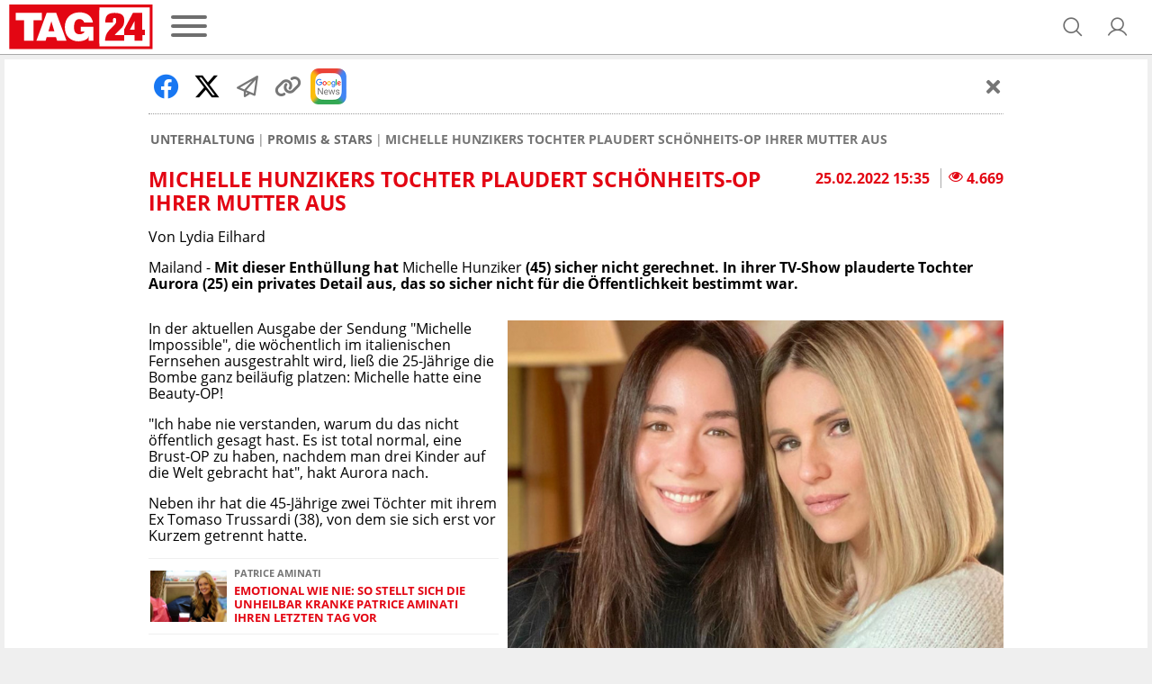

--- FILE ---
content_type: text/html; charset=UTF-8
request_url: https://www.tag24.de/unterhaltung/promis/michelle-hunziker/michelle-hunzikers-tochter-plaudert-schoenheits-op-ihrer-mutter-aus-2347516
body_size: 23599
content:
<!DOCTYPE html>

<html lang="de">
<head>
    <meta charset="utf-8">
<title>Michelle Hunzikers Tochter plaudert Schönheits-OP ihrer Mutter aus</title>

    <meta property="og:title" content="Michelle Hunzikers Tochter plaudert Schönheits-OP ihrer Mutter aus">

    <link rel="canonical" href="https://www.tag24.de/unterhaltung/promis/michelle-hunziker/michelle-hunzikers-tochter-plaudert-schoenheits-op-ihrer-mutter-aus-2347516">
    <meta property="og:url" content="https://www.tag24.de/unterhaltung/promis/michelle-hunziker/michelle-hunzikers-tochter-plaudert-schoenheits-op-ihrer-mutter-aus-2347516">




    <meta name="description" content="Mit dieser Enthüllung hat Michelle Hunziker sicher nicht gerechnet. In ihrer TV-Show plauderte Tochter Aurora aus, dass ihre Mutter eine Brust-OP hatte. | TAG24">
    <meta property="og:description" content="Mit dieser Enthüllung hat Michelle Hunziker sicher nicht gerechnet. In ihrer TV-Show plauderte Tochter Aurora aus, dass ihre Mutter eine Brust-OP hatte. | TAG24">

    <meta property="og:image" content="https://media.tag24.de/1200x800/r/1/r15ncfrbf3pbm1lf6jrdwu4lrhmkssgd.jpg">

    <meta property="og:type" content="article">
        
            <meta name="Googlebot-News" content="index">
    
    
    <meta name="article:content_tier" content="free">
    <meta name="article:opinion" content="false">
            <meta property="article:location" content="city:mailand,mailand">
        <meta name="article:isfbia" content="1">

            <link rel="alternate" href="https://www.tag24.de/unterhaltung/promis/michelle-hunziker/feed" type="application/rss+xml" title="Michelle Hunziker">
    
<meta name="robots" content="max-snippet:-1, max-image-preview:large, max-video-preview:-1, index,follow">

<meta property="og:site_name" content="TAG24">
<meta http-equiv="X-UA-Compatible" content="IE=edge">
<meta name="viewport" content="width=device-width, initial-scale=1">
<meta property="fb:pages" content="560371954129652,382411885440504,914048811958560,435659023238445,349462015209295,1494684644128303,1488235021462033,582685258504828,1188076344536321,1555520564744184,232143633822084,147549865665138,776362125837657,330505800626951,1910562675891205,840757009438791,1496514150655291,186109428672470,2631556760203190,103041508889050,1152905901524994,1651275868255105,2029844917279010,102821585770097">
<meta name="twitter:card" content="summary_large_image">
<link rel="apple-touch-icon" sizes="180x180" href="https://www.tag24.de/img/favicons/apple-touch-icon.png">
<link rel="icon" type="image/png" href="https://www.tag24.de/img/favicons/favicon-96x96.png" sizes="96x96">
<link rel="icon" type="image/svg+xml" href="https://www.tag24.de/img/favicons/favicon.svg">
<link rel="manifest" href="https://www.tag24.de/img/favicons/site.webmanifest">
<link rel="shortcut icon" href="https://www.tag24.de/img/favicons/favicon.ico">
<meta name="apple-mobile-web-app-title" content="TAG24">
<meta name="theme-color" content="#E30613">

                <link rel="preload" href="https://assets.tag24.de/dist/de/fonts/OpenSans-Bold-webfont.woff2" as="font" crossorigin="anonymous">
            <link rel="preload" href="https://assets.tag24.de/dist/de/fonts/OpenSans-BoldItalic-webfont.woff2" as="font" crossorigin="anonymous">
            <link rel="preload" href="https://assets.tag24.de/dist/de/fonts/OpenSans-Italic-webfont.woff2" as="font" crossorigin="anonymous">
            <link rel="preload" href="https://assets.tag24.de/dist/de/fonts/OpenSans-Regular-webfont.woff2" as="font" crossorigin="anonymous">
            <link rel="preload" href="https://assets.tag24.de/dist/de/fonts/OpenSans-SemiBold-webfont.woff2" as="font" crossorigin="anonymous">
                                                <link rel="preconnect" href="https://js.tag24.de">
                <link rel="dns-prefetch" href="https://js.tag24.de">
                                <style>
                
        /*! normalize.css v8.0.1 | MIT License | github.com/necolas/normalize.css */html{-webkit-text-size-adjust:100%;line-height:1.15}body{margin:0}main{display:block}h1{font-size:2em;margin:.67em 0}hr{box-sizing:content-box;height:0;overflow:visible}pre{font-family:monospace,monospace;font-size:1em}a{background-color:transparent}abbr[title]{border-bottom:none;text-decoration:underline;text-decoration:underline dotted}b,strong{font-weight:bolder}code,kbd,samp{font-family:monospace,monospace;font-size:1em}small{font-size:80%}sub,sup{font-size:75%;line-height:0;position:relative;vertical-align:baseline}sub{bottom:-.25em}sup{top:-.5em}img{border-style:none}button,input,optgroup,select,textarea{font-family:inherit;font-size:100%;line-height:1.15;margin:0}button,input{overflow:visible}button,select{text-transform:none}[type=button],[type=reset],[type=submit],button{-webkit-appearance:button}[type=button]::-moz-focus-inner,[type=reset]::-moz-focus-inner,[type=submit]::-moz-focus-inner,button::-moz-focus-inner{border-style:none;padding:0}[type=button]:-moz-focusring,[type=reset]:-moz-focusring,[type=submit]:-moz-focusring,button:-moz-focusring{outline:1px dotted ButtonText}fieldset{padding:.35em .75em .625em}legend{box-sizing:border-box;color:inherit;display:table;max-width:100%;padding:0;white-space:normal}progress{vertical-align:baseline}textarea{overflow:auto}[type=checkbox],[type=radio]{box-sizing:border-box;padding:0}[type=number]::-webkit-inner-spin-button,[type=number]::-webkit-outer-spin-button{height:auto}[type=searchForm]{-webkit-appearance:textfield;outline-offset:-2px}[type=searchForm]::-webkit-searchform-decoration{-webkit-appearance:none}::-webkit-file-upload-button{-webkit-appearance:button;font:inherit}details{display:block}summary{display:list-item}[hidden],template{display:none}.animation--spin{animation-duration:1s;animation-iteration-count:infinite;animation-name:spin;animation-timing-function:linear}.animation--pulse{animation:pulse 2s infinite}.animation--scale-in{animation:scale-in .3s ease}@-ms-keyframes spin{0%{transform:rotate(0deg)}to{transform:rotate(1turn)}}@keyframes pulse{0%{box-shadow:0 0 0 0 hsla(0,0%,53%,.7)}70%{box-shadow:0 0 0 10px hsla(0,0%,53%,0)}to{box-shadow:0 0 0 0 hsla(0,0%,53%,0)}}@keyframes scale-in{0%{max-height:0;opacity:0;transform:scaleY(0)}to{max-height:none;opacity:1;transform:scaleY(1)}}*,:after,:before{box-sizing:border-box}html{font-size:62.5%}.fill-page-parent{display:flex;flex-direction:column;height:100vh}.fill-page-child{flex-grow:1}.fill-page-childchild{height:100%}body{background-color:#efefef;color:#000;font-family:Open Sans,sans-serif;font-size:1.6rem}body.viewmode-modal{overflow:hidden}.container{margin:0 auto;max-width:calc(1400px + 1rem);width:100%}.container:after{display:none}@media only screen and (max-width:649.9px){.container:after{content:"grid-col-1"}}@media only screen and (min-width:650px) and (max-width:949.9px){.container:after{content:"grid-col-2"}}@media only screen and (min-width:950px) and (max-width:1249.9px){.container:after{content:"grid-col-3"}}@media only screen and (min-width:1250px){.container:after{content:"grid-col-4"}}.container-inner{margin:.5rem}[hidden]:not([important]){display:none}.clearfix{clear:both;float:right;width:100%}@media only screen and (max-width:649.9px){.hide-mobile{display:none}}@media only screen and (min-width:650px){.hide-not-mobile{display:none}}.anchor-target:before,html:not([amp-version]) :target:before{content:"";display:block;height:5.6rem;margin-top:-5.6rem;position:relative;width:0}[role=button]{cursor:pointer}[data-user-status]:not([data-user-status-initialized]){pointer-events:none;visibility:hidden}.placeholder{display:flex;flex-direction:column;min-height:320px}.placeholder>.loader{margin:auto}.w-100{width:100%}@keyframes placeholder-height{0%{height:0}to{height:auto}}.visually-hidden{clip:rect(0,0,0,0)!important;border:0!important;height:1px!important;margin:-1px!important;overflow:hidden!important;padding:0!important;position:absolute!important;width:1px!important}@media only screen and (max-width:649.9px){.d-mobile-none:not(.prio):not([prio]){display:none}}@media only screen and (min-width:650px){.d-desktop-none:not(.prio):not([prio]){display:none}}@media only screen and (max-width:649.9px){.d-grid-col-1-none:not(.prio):not([prio]){display:none}}@media only screen and (min-width:650px) and (max-width:949.9px){.d-grid-col-2-none:not(.prio):not([prio]){display:none}}@media only screen and (min-width:950px) and (max-width:1249.9px){.d-grid-col-3-none:not(.prio):not([prio]){display:none}}@media only screen and (min-width:1250px){.d-grid-col-4-none:not(.prio):not([prio]){display:none}}@font-face{font-display:swap;font-family:Open Sans;font-style:normal;font-weight:400;src:local("Open Sans"),local("OpenSans"),url(https://assets.tag24.de/dist/de/fonts/OpenSans-Regular-webfont.eot);src:url(https://assets.tag24.de/dist/de/fonts/OpenSans-Regular-webfont.eot?#iefix) format("embedded-opentype"),url(https://assets.tag24.de/dist/de/fonts/OpenSans-Regular-webfont.woff2) format("woff2"),url(https://assets.tag24.de/dist/de/fonts/OpenSans-Regular-webfont.woff) format("woff"),url(https://assets.tag24.de/dist/de/fonts/OpenSans-Regular-webfont.ttf) format("truetype"),url(https://assets.tag24.de/dist/de/fonts/OpenSans-Regular-webfont.svg?e8d7473fefb7b5321c59=#open_sansregular) format("svg");unicode-range:u+00??,u+0131,u+0152-0153,u+02c6,u+02da,u+02dc,u+2000-206f,u+2074,u+20ac,u+2212,u+2215,u+e0ff,u+effd,u+f000}@font-face{font-display:swap;font-family:Open Sans;font-style:italic;font-weight:400;src:local("Open Sans Italic"),local("OpenSans-Italic"),url(https://assets.tag24.de/dist/de/fonts/OpenSans-Italic-webfont.eot);src:url(https://assets.tag24.de/dist/de/fonts/OpenSans-Italic-webfont.eot?#iefix) format("embedded-opentype"),url(https://assets.tag24.de/dist/de/fonts/OpenSans-Italic-webfont.woff2) format("woff2"),url(https://assets.tag24.de/dist/de/fonts/OpenSans-Italic-webfont.woff) format("woff"),url(https://assets.tag24.de/dist/de/fonts/OpenSans-Italic-webfont.ttf) format("truetype"),url(https://assets.tag24.de/dist/de/fonts/OpenSans-Italic-webfont.svg?faf45986e345eb607767=#open_sansitalic) format("svg");unicode-range:u+00??,u+0131,u+0152-0153,u+02c6,u+02da,u+02dc,u+2000-206f,u+2074,u+20ac,u+2212,u+2215,u+e0ff,u+effd,u+f000}@font-face{font-display:swap;font-family:Open Sans;font-style:normal;font-weight:600;src:local("Open Sans SemiBold"),local("OpenSans-SemiBold"),url(https://assets.tag24.de/dist/de/fonts/OpenSans-SemiBold-webfont.eot);src:url(https://assets.tag24.de/dist/de/fonts/OpenSans-SemiBold-webfont.eot?#iefix) format("embedded-opentype"),url(https://assets.tag24.de/dist/de/fonts/OpenSans-SemiBold-webfont.woff2) format("woff2"),url(https://assets.tag24.de/dist/de/fonts/OpenSans-SemiBold-webfont.woff) format("woff"),url(https://assets.tag24.de/dist/de/fonts/OpenSans-SemiBold-webfont.ttf) format("truetype"),url(https://assets.tag24.de/dist/de/fonts/OpenSans-SemiBold-webfont.svg?d410af6a36d77f7189cb=#open_sanssemibold) format("svg");unicode-range:u+00??,u+0131,u+0152-0153,u+02c6,u+02da,u+02dc,u+2000-206f,u+2074,u+20ac,u+2212,u+2215,u+e0ff,u+effd,u+f000}@font-face{font-display:swap;font-family:Open Sans;font-style:normal;font-weight:700;src:local("Open Sans Bold"),local("OpenSans-Bold"),url(https://assets.tag24.de/dist/de/fonts/OpenSans-Bold-webfont.eot);src:url(https://assets.tag24.de/dist/de/fonts/OpenSans-Bold-webfont.eot?#iefix) format("embedded-opentype"),url(https://assets.tag24.de/dist/de/fonts/OpenSans-Bold-webfont.woff2) format("woff2"),url(https://assets.tag24.de/dist/de/fonts/OpenSans-Bold-webfont.woff) format("woff"),url(https://assets.tag24.de/dist/de/fonts/OpenSans-Bold-webfont.ttf) format("truetype"),url(https://assets.tag24.de/dist/de/fonts/OpenSans-Bold-webfont.svg?7e50d2c9e21a9a935e04=#open_sansbold) format("svg");unicode-range:u+00??,u+0131,u+0152-0153,u+02c6,u+02da,u+02dc,u+2000-206f,u+2074,u+20ac,u+2212,u+2215,u+e0ff,u+effd,u+f000}@font-face{font-display:swap;font-family:Open Sans;font-style:italic;font-weight:700;src:local("Open Sans Bold Italic"),local("OpenSans-BoldItalic"),url(https://assets.tag24.de/dist/de/fonts/OpenSans-BoldItalic-webfont.eot);src:url(https://assets.tag24.de/dist/de/fonts/OpenSans-BoldItalic-webfont.eot?#iefix) format("embedded-opentype"),url(https://assets.tag24.de/dist/de/fonts/OpenSans-BoldItalic-webfont.woff2) format("woff2"),url(https://assets.tag24.de/dist/de/fonts/OpenSans-BoldItalic-webfont.woff) format("woff"),url(https://assets.tag24.de/dist/de/fonts/OpenSans-BoldItalic-webfont.ttf) format("truetype"),url(https://assets.tag24.de/dist/de/fonts/OpenSans-BoldItalic-webfont.svg?90ea1f4912bfb2f15d30=#open_sansbolditalic) format("svg");unicode-range:u+00??,u+0131,u+0152-0153,u+02c6,u+02da,u+02dc,u+2000-206f,u+2074,u+20ac,u+2212,u+2215,u+e0ff,u+effd,u+f000}.mr-1{margin-right:.4rem}.mr-2{margin-right:.8rem}.mr-3{margin-right:1.6rem}.ml-1{margin-left:.4rem}.ml-2{margin-left:.8rem}.ml-3{margin-left:1.6rem}.mb-1{margin-bottom:1.6rem}.content-h1,.h1,h1{font-size:2.3rem;margin:.67em 0}.content-h1,.content-h2,.h1,.h2,h1,h2{color:#e30613;display:block;font-weight:700;text-transform:uppercase}.content-h2,.h2,h2{font-size:1.8rem;margin:.83em 0}.content-h3,.h3,h3{color:#e30613;margin:1em 0}.content-h3,.content-h4,.h3,h3{display:block;font-size:1.75rem;font-weight:700;text-transform:none}.content-h4{color:#000;margin:1.33em 0}.h4,h4{color:#e30613;font-size:1.6rem;font-weight:700;margin:1.33em 0;text-transform:none}.section-h1{color:#767676;font-size:2.3rem;margin:.67em 0}.section-h1,.section-h2{display:block;font-weight:700;text-transform:uppercase}.section-h2{margin:.67em 0 1.34em}.section-h2,.subsection-h2{color:#e30613;font-size:1.8rem}.subsection-h2{display:block;font-weight:700;margin:1.66em 0 .83em;text-transform:uppercase}.no-breadcrumb-h2{margin:1.34em 0}a{cursor:pointer;text-decoration:none}.red,a{color:#e30613}.highlighted-headline{background:#e30613;color:#fff;font-size:1.8rem;font-weight:400;height:3.6rem;line-height:3.6rem;overflow:hidden;padding:0 .5rem;text-align:center;text-overflow:ellipsis;white-space:nowrap}.highlighted-headline a,.highlighted-headline a:hover{color:#fff;text-decoration:none}.article-block-grid~.highlighted-headline{margin-top:4.2rem}.article-block-h2{background:#e30613;color:#e30613;color:#fff;display:block;font-size:1.8rem;font-weight:700;font-weight:400;height:3.6rem;line-height:3.6rem;margin:1.7rem 0;overflow:hidden;padding:0 .5rem;text-align:center;text-overflow:ellipsis;text-transform:uppercase;white-space:nowrap}.article-block-h2 a,.article-block-h2 a:hover{color:#fff;text-decoration:none}.article-block-h2 a{display:flex;justify-content:center}.article-block-h2 a i{align-self:center;font-size:80%;margin-left:.7rem}.article-block-grid~.article-block-h2{margin-top:4.2rem}.text--small{font-size:1.4rem}.link,a.link{background:none;border:none;color:var(--color-brand50);cursor:pointer;padding:0;text-decoration:underline}.link:hover,a.link:hover{color:var(--color-brand50);text-decoration:none}.link a:focus,a.link a:focus{outline:none}.link:disabled,a.link:disabled{color:var(--color-neutral60);cursor:not-allowed;text-decoration:none}.link--primary,.link--primary:hover,a.link--primary:not(.button),a.link--primary:not(.button):hover{color:var(--color-brand50)}.link--secondary,.link--secondary:hover,a.link--secondary:not(.button),a.link--secondary:not(.button):hover{color:var(--color-neutral90)}.link--subtle,.link--subtle:hover,a.link--subtle:not(.button),a.link--subtle:not(.button):hover{color:var(--color-neutral60)}.breadcrumbs-nav{-ms-overflow-style:none;display:flex;margin:0;overflow:auto;padding:0 .2rem;position:relative;width:100%}@media only screen and (min-width:650px){.breadcrumbs-nav{justify-content:start}}.breadcrumbs-nav::-webkit-scrollbar{display:none}.breadcrumbs-nav[data-is-beginning=true][data-is-end=true]{mask-image:none;-webkit-mask-image:none}.breadcrumbs-nav,.breadcrumbs-nav[data-is-beginning=true][data-is-end=false]{mask-image:linear-gradient(left,#000 calc(100% - 1.6rem),transparent);-webkit-mask-image:-webkit-linear-gradient(left,#000 calc(100% - 1.6rem),transparent)}.breadcrumbs-nav[data-is-beginning=false][data-is-end=true]{mask-image:linear-gradient(right,#000 calc(100% - 1.6rem),transparent);-webkit-mask-image:-webkit-linear-gradient(right,#000 calc(100% - 1.6rem),transparent)}.breadcrumbs-nav[data-is-beginning=false][data-is-end=false]{mask-image:linear-gradient(left,transparent,#000 1.6rem,#000 calc(100% - 1.6rem),transparent);-webkit-mask-image:-webkit-linear-gradient(left,transparent,#000 1.6rem,#000 calc(100% - 1.6rem),transparent)}.breadcrumbs{align-items:center;color:#6c6c6c;display:inline-flex;flex-wrap:nowrap;font-size:1.4rem;font-weight:700;list-style-type:none;margin:.5rem auto 1rem;padding:.5rem 0;scrollbar-width:thin;text-align:center;text-transform:uppercase}@media only screen and (min-width:650px){.breadcrumbs{margin:.5rem 0 1rem;text-align:left}}.breadcrumbs__item{display:flex;flex-shrink:0;flex-wrap:nowrap}.breadcrumbs__item:not(:last-child){padding-right:.3rem}.breadcrumbs__item:not(:last-child):after{color:#767676;content:"|";font-weight:400;padding-left:.3rem}.breadcrumbs__link{color:inherit;font-size:inherit;font-weight:inherit;margin:0}.breadcrumbs__link--active{color:#d90612}.article .breadcrumbs__link--active{color:#767676}.content{background-color:#fff;clear:both;margin:0;padding:1rem .5rem}.content--advertising,.content--static{margin:-.5rem .5rem}.content--privacy a{word-wrap:break-word;overflow-wrap:break-word}.content-inner{margin:46px auto;max-width:950px}@media only screen and (min-width:650px){.content-inner{margin:70px auto}}.content_row{background-color:#fff;display:flex;flex-wrap:wrap}@media only screen and (min-width:650px){.content_row{flex-wrap:nowrap}.content_column{padding:0 .5rem;width:50%}.content_column:first-child{padding-left:0}.content_column:last-child{padding-right:0}}.content_figure{display:none}@media only screen and (min-width:650px){.content_figure{display:block;float:right;line-height:0;margin:0;padding-left:1rem}}@media only screen and (min-width:1250px),only screen and (min-width:650px) and (max-width:949.9px){.content_figure{width:50%}}@media only screen and (min-width:950px) and (max-width:1249.9px){.content_figure{width:33.33%}}.content_figcaption{color:#666;font-size:1.4rem;font-style:italic;margin-top:1rem}.content_img{align-self:center;object-fit:contain;width:100%}.flex{display:flex}.wrap{flex-wrap:wrap}.justify-space-between{justify-content:space-between}.align-center{align-content:center;align-items:center}.justify-flex-end{justify-content:flex-end}.flex-grow{flex-grow:1}.footer{background:var(--color-header-background);display:flex;flex-direction:column;margin-top:16px;padding:24px 0}@media only screen and (min-width:1250px),only screen and (min-width:950px) and (max-width:1249.9px){.footer{padding:24px 0 16px}}.footer .container-inner{margin-bottom:0;margin-top:0}.footer__inner{display:flex;flex-direction:column;margin:0;position:relative}.footer-banner{align-items:center;display:flex;justify-content:center;margin-bottom:16px;text-align:center}.footer-banner img{height:auto;max-width:100%}.footer__title{color:var(--color-brand50);font-size:16px;font-weight:700;margin-bottom:16px;text-align:center}@media only screen and (min-width:1250px),only screen and (min-width:950px) and (max-width:1249.9px){.footer__title{margin-bottom:8px;text-align:left}}.footer-socials-container{align-items:center;display:flex;flex-direction:column;margin-bottom:28px;text-align:center}.footer-socials-container.footer-socials-container--no-space,.footer-socials-container>:last-child{margin-bottom:0}@media only screen and (min-width:1250px),only screen and (min-width:950px) and (max-width:1249.9px){.footer-socials-container{flex-direction:row;position:absolute;right:0;top:0}}.footer-socials-container__title{font-size:13px;font-weight:700;margin-bottom:16px}@media only screen and (min-width:1250px),only screen and (min-width:950px) and (max-width:1249.9px){.footer-socials-container__title{display:none}}.footer-socials{display:flex;margin-bottom:24px}@media only screen and (min-width:1250px),only screen and (min-width:950px) and (max-width:1249.9px){.footer-socials{margin-bottom:0;margin-right:16px}}.footer-socials__item{align-items:center;background:var(--color-neutral20);border-radius:50%;color:var(--color-brand50);display:flex;font-size:20px;height:36px;justify-content:center;text-decoration:none;width:36px}.footer-socials__item:hover{background:var(--color-neutral00)}.footer-socials__item:not(:last-child){margin-right:16px}.footer-apps{flex-wrap:wrap;gap:16px}.footer-apps,.footer-apps__item{display:flex;justify-content:center}.footer-apps__item{align-items:center;height:40px}.footer-apps__item img{height:100%}.footer-offices__title{font-size:13px;font-weight:700;margin:0 0 16px}.footer-offices__list{grid-gap:16px 8px;display:grid;grid-template-columns:1fr 1fr}@media only screen and (min-width:650px) and (max-width:949.9px){.footer-offices__list{grid-template-columns:1fr 1fr 1fr 1fr}}@media only screen and (min-width:950px) and (max-width:1249.9px){.footer-offices__list{grid-template-columns:1fr 1fr 1fr 1fr 1fr 1fr}}@media only screen and (min-width:1250px){.footer-offices__list{grid-template-columns:1fr 1fr 1fr 1fr 1fr 1fr 1fr 1fr}}.footer-offices__item{color:var(--color-subtle-text);display:flex;flex-direction:column;font-size:12px}.footer-offices__item>:not(:last-child){margin-bottom:6px}.footer-offices__item a{color:var(--color-subtle-text);text-decoration:none;transition:color .3s}.footer-offices__item a:hover{color:var(--color-brand)}.footer-offices__item__name{color:var(--color-body-text);font-weight:700;white-space:nowrap}.footer-offices__item__email a{text-decoration:underline}.footer-offices__item__email a:hover{text-decoration:none}.footer-links{display:flex;flex-direction:column;font-size:12px;text-align:center;text-transform:uppercase}@media only screen and (min-width:1250px),only screen and (min-width:950px) and (max-width:1249.9px){.footer-links{flex-direction:row;justify-content:center}}.footer-links__link{color:var(--color-subtle-text);text-decoration:none}.footer-links__link:not(:last-child){margin-bottom:10px}@media only screen and (min-width:1250px),only screen and (min-width:950px) and (max-width:1249.9px){.footer-links__link:not(:last-child){margin-bottom:0;margin-right:40px}}.footer-hr{background:none;border-top:1px solid var(--color-neutral30);margin:24px 0;width:100%}@media only screen and (min-width:1250px),only screen and (min-width:950px) and (max-width:1249.9px){.footer-hr{margin:40px 0 16px;width:100%}}@media (min-width:1448px){.footer-hr{margin:40px 19px 16px;width:calc(100% - 38px)}}.header{background-color:#fff;border-bottom:1px solid #aaa;color:#767676;left:0;padding:.5rem 1rem;right:0;z-index:9999}.header.sticky{position:fixed;top:0}@supports (position:sticky){.header.sticky{position:sticky}}.header #dfp-billboard{margin:0 auto;max-width:800px;text-align:center}.header #dfp-billboard script+*{margin-bottom:10px}.header #dfp-billboard script+:empty{display:none}.header #dfp-billboard iframe{margin-bottom:10px}.header__inner{align-items:center;display:flex;flex-wrap:wrap;height:100%;justify-content:center;margin:0 auto;max-width:calc(1400px - 1rem);position:relative;z-index:9999}@media only screen and (min-width:650px){.header__inner{flex-wrap:nowrap}}.header__logo-wrap{display:flex;flex-shrink:1;height:5rem;justify-content:center}@media only screen and (max-width:649.9px){.header__logo-wrap{flex:1 1 0;margin:0 auto;order:2}}@media only screen and (min-width:650px){.header__logo-wrap{flex-shrink:0;margin:0;order:1}}.header__logo-wrap .header__logo,.header__logo-wrap a{display:block;height:100%;line-height:0;max-height:5rem;max-width:100%}.header__left{display:flex;flex-shrink:1;margin-right:auto}@media only screen and (max-width:649.9px){.header__left{min-width:11.4rem;order:1;width:30vw}}@media only screen and (min-width:650px){.header__left{flex-shrink:0;order:2}}.header__channel{align-items:center;display:flex;font-weight:400;justify-content:center;text-align:center;text-transform:uppercase;white-space:nowrap}@media only screen and (max-width:649.9px){.header__channel{order:4;width:100%}}@media only screen and (min-width:650px) and (max-width:949.9px){.header__channel{width:calc(100% - 360px)}}@media only screen and (min-width:650px){.header__channel{flex:1 1;font-size:2.8rem;order:3}}.header__channel>.header-btn{line-height:normal;max-width:100%;overflow:hidden;text-overflow:ellipsis}.header__right{align-items:center;display:flex;justify-content:flex-end;margin-left:auto;padding-right:0}@media only screen and (max-width:649.9px){.header__right{min-width:11.4rem;order:3;width:30vw}}@media only screen and (min-width:650px){.header__right{order:4;padding-right:1.5rem;width:24.1rem}}.header__right .header-btn{margin-left:1.2rem}@media only screen and (min-width:650px){.header__right .header-btn{margin-left:2.4rem}}.header-btn{align-items:center;background-color:transparent;border:0;color:#6e6e6e;cursor:pointer;display:flex;flex-shrink:0;justify-content:center;letter-spacing:0;margin:0;outline:0;position:relative;text-decoration:none;transition:.15s linear}.header-btn.header-btn--channel{justify-content:flex-start}.header-btn.btn--active,.header-btn.btn--active:hover,.header-btn:hover{color:#e30613}.header-btn--text{cursor:auto}.header-btn--text:hover{color:#6e6e6e}.header-btn.header-btn--icon{font-size:2.6rem;height:2.6rem;width:2.6rem}.header__super-banner-container{margin:0 auto 10px;max-width:728px;text-align:center}.header__super-banner-container img{margin:0 auto;max-width:100%}.header__super-banner-container .hidden-desktop,.header__super-banner-container .hidden-mobile{display:none}@media only screen and (max-width:600px){.header__super-banner-container .hidden-desktop{display:block}}@media only screen and (min-width:600px){.header__super-banner-container .hidden-mobile{display:block}}.stories{background-color:#fff;border-bottom:1px solid #aaa;display:flex;height:89px;overflow:auto;position:relative}@media only screen and (min-width:650px){.stories{display:none}}.stories::-webkit-scrollbar,.story-editor-content::-webkit-scrollbar,.story-editor-modal::-webkit-scrollbar{display:none}.stories-bubble{color:var(--color-body);flex-shrink:0;height:88px;overflow:hidden;text-align:center;text-overflow:ellipsis;width:72px}.stories-bubble__img{background-color:#fff;border:2px solid #e30613;border-radius:50%;box-sizing:border-box;display:block;height:60px;margin:6px 6px 2px;padding:2px;width:60px}.stories-bubble__img>*{background-position:50%;background-size:cover;border-radius:50%;box-sizing:border-box;color:#e30613;display:block;font-size:40px;height:100%;line-height:52px;text-align:center;width:100%}.stories-bubble__info{display:inline-block;font-size:12px;line-height:16px;overflow:hidden;padding:0;text-align:center;text-decoration:none;text-overflow:ellipsis;white-space:nowrap;width:100%}.stories-bubble__time{display:none}.stories-bubble.seen .stories-bubble__img{border-color:#848484;opacity:.5}.news-slider{background:#fff;border-bottom:1px solid #aaa;height:7.3rem;margin:0 0 .5rem}.news-slider__inner{display:flex;margin:0 auto;max-width:calc(1400px + 1rem);padding:1rem;position:relative;width:100%}.news-slider__container{align-items:center;display:flex;margin:0 2.8rem 0 .5rem;overflow:hidden;width:100%}.news-slider__wrapper{display:flex;width:100%}.news-slider__slide{flex-shrink:0;max-width:33%;min-width:6rem;padding:0 .5rem;text-align:center;width:33%}.news-slider__slide--all{align-items:center;display:flex;justify-content:center}.news-slider__slide--all .news-slider__headline{font-size:1.2rem;text-transform:uppercase}@media only screen and (min-width:650px) and (max-width:949.9px){.news-slider__slide{width:25%}}@media only screen and (min-width:950px) and (max-width:1249.9px){.news-slider__slide{width:16.67%}}@media only screen and (min-width:1250px){.news-slider__slide{width:14.28%}}.news-slider__next{color:#767676;font-size:2.4rem;opacity:.7;position:absolute;right:1.5rem;top:2.45rem}.news-slider__next.swiper-button-disabled{display:none}.news-slider__time{color:#53575a;display:block;font-size:1rem;font-weight:700}.news-slider__headline{-webkit-line-clamp:3;-webkit-box-orient:vertical;color:#e30613;display:-webkit-box;font-size:1rem;font-weight:700;max-height:3.45rem;overflow:hidden;text-overflow:ellipsis;-o-text-overflow:ellipsis;-ms-text-overflow:ellipsis}.news-slider-new-icon{align-items:center;align-self:center;background:#e30613;border-radius:50%;color:#fff;cursor:default;display:flex;flex-shrink:0;font-size:1.8rem;font-weight:700;height:5rem;justify-content:center;text-align:center;text-transform:uppercase;width:5rem}
    </style>
    <link href="https://assets.tag24.de/dist/de/css/main.a80c5bc534d9aab1935f.css" rel="stylesheet">
            <script>
        "use strict";function _typeof(t){return(_typeof="function"==typeof Symbol&&"symbol"==typeof Symbol.iterator?function(t){return typeof t}:function(t){return t&&"function"==typeof Symbol&&t.constructor===Symbol&&t!==Symbol.prototype?"symbol":typeof t})(t)}!function(){var t=function(){var t,e,o=[],n=window,r=n;for(;r;){try{if(r.frames.__tcfapiLocator){t=r;break}}catch(t){}if(r===n.top)break;r=r.parent}t||(!function t(){var e=n.document,o=!!n.frames.__tcfapiLocator;if(!o)if(e.body){var r=e.createElement("iframe");r.style.cssText="display:none",r.name="__tcfapiLocator",e.body.appendChild(r)}else setTimeout(t,5);return!o}(),n.__tcfapi=function(){for(var t=arguments.length,n=new Array(t),r=0;r<t;r++)n[r]=arguments[r];if(!n.length)return o;"setGdprApplies"===n[0]?n.length>3&&2===parseInt(n[1],10)&&"boolean"==typeof n[3]&&(e=n[3],"function"==typeof n[2]&&n[2]("set",!0)):"ping"===n[0]?"function"==typeof n[2]&&n[2]({gdprApplies:e,cmpLoaded:!1,cmpStatus:"stub"}):o.push(n)},n.addEventListener("message",(function(t){var e="string"==typeof t.data,o={};if(e)try{o=JSON.parse(t.data)}catch(t){}else o=t.data;var n="object"===_typeof(o)&&null!==o?o.__tcfapiCall:null;n&&window.__tcfapi(n.command,n.version,(function(o,r){var a={__tcfapiReturn:{returnValue:o,success:r,callId:n.callId}};t&&t.source&&t.source.postMessage&&t.source.postMessage(e?JSON.stringify(a):a,"*")}),n.parameter)}),!1))};"undefined"!=typeof module?module.exports=t:t()}();
    </script>
    <script>
        window.cookieconsent=window.cookieconsent||function(){(cookieconsent.q=cookieconsent.q||[]).push(arguments)};
    </script>
    <script>
        window._sp_ = {
            config: {
                accountId: 1246,
                consentLanguage: "de",
                baseEndpoint:    "https://cmp.tag24.de",
                                privacyManagerId: 887522,
                events:          {
                    onMessageReceiveData:    function (data) {
                        if (window.cookieconsent) {
                            window.cookieconsent('trackMessageReceiveData', data);
                        }
                    },
                    onMessageChoiceSelect:  function (choice_id, choice_type_id) {
                        if (window.cookieconsent) {
                            window.cookieconsent('trackMessageChoiceSelect', choice_id, choice_type_id);
                        }
                    },
                    onPrivacyManagerAction: function (pmData) {
                        if (window.cookieconsent) {
                            window.cookieconsent('trackPrivacyManagerAction', pmData);
                        }
                    }
                },
            }
        };
    </script>
    <script src="https://cmp.tag24.de/wrapperMessagingWithoutDetection.js"></script>

        <link rel='preload' href='//data-40dcbb4884.tag24.de/iomm/latest/manager/base/es6/bundle.js' as='script' id='IOMmBundle' crossorigin>
    <link rel='preload' href='//data-40dcbb4884.tag24.de/iomm/latest/bootstrap/loader.js' as='script' crossorigin>
            <script type='text/javascript' src="//data-40dcbb4884.tag24.de/iomm/latest/bootstrap/loader.js" crossorigin></script>
    
        <script async src="https://securepubads.g.doubleclick.net/tag/js/gpt.js"></script>
        <script>
        try {
            var googletag = googletag || {};
            googletag.cmd = googletag.cmd || [];
            googletag.cmd.push(function () {
                var yieldloveSlot;

                                
                                    yieldloveSlot = googletag.defineOutOfPageSlot('/53015287,47899655/tag24.de_interstitial', googletag.enums.OutOfPageFormat.INTERSTITIAL);
                
                if (yieldloveSlot) {
                    yieldloveSlot.addService(googletag.pubads());
                }
                googletag.defineSlot('/47899655/Superbanner', [[320, 50], [320, 100], [800, 250], [728, 90], [970, 250]], 'dfp-billboard').addService(googletag.pubads());
                googletag.defineSlot('/47899655/In_Article_TOP', [[320, 50], [320, 100], [800, 250], [728, 90]], 'dfp-leaderboard').addService(googletag.pubads());
                googletag.pubads().enableSingleRequest();
                googletag.pubads().collapseEmptyDivs(true);
                googletag.pubads().disableInitialLoad();
                                    googletag.pubads().setTargeting('issue', 'deutschland');
                                                    googletag.pubads().setTargeting('zone', 'tag24');
                                googletag.enableServices();
                if (yieldloveSlot) {
                    googletag.display(yieldloveSlot);
                }
            });
        } catch (err) {
            if (typeof console === 'object') {
                console.log('dfp err', err);
            }
        }
    </script>


    <script>
        window._taboola = window._taboola || [];
                    _taboola.push({article: 'auto'});
                !function (e, f, u, i) {
            if (!document.getElementById(i)) {
                e.async = 1;
                e.src   = u;
                e.id    = i;
                f.parentNode.insertBefore(e, f);
            }
        }(document.createElement('script'),
          document.getElementsByTagName('script')[0],
          '//cdn.taboola.com/libtrc/tag24/loader.js',
          'tb_loader_script');
        if (window.performance && typeof window.performance.mark == 'function') {window.performance.mark('tbl_ic');}
    </script>

        
    
<script>
    window['gtag_enable_tcf_support'] = true;
</script>
<script async src="https://www.googletagmanager.com/gtag/js?id=UA-55339029-1"         type="text/plain" data-cookieconsent-cvendor="5e542b3a4cd8884eb41b5a72"
    ></script>
<script         type="text/plain" data-cookieconsent-cvendor="5e542b3a4cd8884eb41b5a72"
    >
    window.dataLayer = window.dataLayer || [];
    function gtag(){dataLayer.push(arguments);}
    window.gtag('js', new Date());
    window.gtag('config', 'UA-55339029-1', {'send_page_view': false, 'anonymize_ip': true});
</script>



    <script>    (function(w, d, t, s, o) {
        w.ca = w.ca || function() {
            (w.ca.q = w.ca.q || []).push(arguments);
        };
        w.ca("init", {
            tid:                'tag24',
            apiURL:             'https://js.tag24.de/main',
            watchHistory:       false,
            sendClick:          false,
            sendOutboundEvents: false
        });
        s = d.createElement(t), o = d.getElementsByTagName(t)[0];
                s.async = 1;
        s.src   = 'https://js.tag24.de/main.js';
        o.parentNode.insertBefore(s, o);
    })(window, document, "script");
    </script>
            <script type="text/plain" async src="https://t.seedtag.com/t/0775-9405-01.js"
                data-cookieconsent-cvendor="157"></script>
        <script type="text/plain" async src="https://t.seedtag.com/t/6320-6472-01.js"
                data-cookieconsent-cvendor="157"
                data-cookieconsent-noconsent></script>
    </head>
<body>
<header class="header sticky" data-sticky-float-top>
            <div class="header__super-banner">
                <!-- /47899655/billboard_1 -->
    <div id="dfp-billboard" class="banner">
        <script>
            googletag.cmd.push(function () {
                googletag.display('dfp-billboard');
                            });
        </script>
    </div>
        </div>
        <div class="header__inner" style="display:flex;">
        <div class="header__left">
                            <button class="btn hamburger js-menu-toggle" aria-controls="menu" aria-label="Menü"
        title="Menü">
    <span class="hamburger-box"><span class="hamburger-inner"></span></span>
</button>
<nav id="menu" class="menu menu--fixed menu--animated js-menu" role="navigation" aria-label="Hauptmenü" hidden>
    <ul class="menu__items menu__items--l1">
                    <li class="menu__item">
                <button class="btn btn--normal menu__link" aria-controls="location-select" data-location-modal-open>
                    <span>Startseite wählen</span>
                </button>
            </li>
                                            <li class="menu__item menu__item--has-children">
        <input class="menu__checkbox" type="checkbox" name="News-aus-deiner-Region-2"
               id="News-aus-deiner-Region-2">
        <label class="menu__label"
               for="News-aus-deiner-Region-2">
            <span>News aus deiner Region</span>
        </label>
                                    <ul class="menu__items menu__items--sub menu__items--l2 menu__items--d3">
                                                <li class="menu__item menu__item--has-children">
        <input class="menu__checkbox" type="checkbox" name="Berlin-3"
               id="Berlin-3">
        <label class="menu__label"
               for="Berlin-3">
            <span>Berlin</span>
        </label>
                <ul class="menu__items menu__items--sub menu__items--l3 menu__items--d3">
                                            
<li class="menu__item">
    <a class="menu__link"
             href="https://www.tag24.de/berlin"                                                    >
        <span>Berlin Startseite</span>
    </a>
</li>
                                
<li class="menu__item">
    <a class="menu__link"
             href="https://www.tag24.de/berlin/lokales"                                                    >
        <span>Berlin Lokales</span>
    </a>
</li>
                                
<li class="menu__item">
    <a class="menu__link"
             href="https://www.tag24.de/berlin/politik-wirtschaft"                                                    >
        <span>Berlin Politik</span>
    </a>
</li>
                                
<li class="menu__item">
    <a class="menu__link"
             href="https://www.tag24.de/berlin/berlin-wirtschaft"                                                    >
        <span>Berlin Wirtschaft</span>
    </a>
</li>
                                
<li class="menu__item">
    <a class="menu__link"
             href="https://www.tag24.de/berlin/crime"                                                    >
        <span>Berlin Crime</span>
    </a>
</li>
                                
<li class="menu__item">
    <a class="menu__link"
             href="https://www.tag24.de/justiz/gerichtsprozesse-berlin"                                                    >
        <span>Berlin Gerichtsprozesse</span>
    </a>
</li>
                                
<li class="menu__item">
    <a class="menu__link"
             href="https://www.tag24.de/berlin/kultur-leute"                                                    >
        <span>Berlin Kultur</span>
    </a>
</li>
                                
<li class="menu__item">
    <a class="menu__link"
             href="https://www.tag24.de/berlin/unfall-berlin"                                                    >
        <span>Berlin Unfälle</span>
    </a>
</li>
                                
<li class="menu__item">
    <a class="menu__link"
             href="https://www.tag24.de/berlin/berlin-wetter"                                                    >
        <span>Berlin Wetter</span>
    </a>
</li>
                                
<li class="menu__item">
    <a class="menu__link"
             href="https://www.tag24.de/sport/fussball/verein/hertha-bsc"                                                    >
        <span>Hertha BSC</span>
    </a>
</li>
                                
<li class="menu__item">
    <a class="menu__link"
             href="https://www.tag24.de/sport/fussball/verein/1-fc-union-berlin"                                                    >
        <span>1. FC Union Berlin</span>
    </a>
</li>
                                
<li class="menu__item">
    <a class="menu__link"
             href="https://www.tag24.de/berlin/sport"                                                    >
        <span>Berlin Lokalsport</span>
    </a>
</li>
                    </ul>
    </li>
                                    <li class="menu__item menu__item--has-children">
        <input class="menu__checkbox" type="checkbox" name="Chemnitz-3"
               id="Chemnitz-3">
        <label class="menu__label"
               for="Chemnitz-3">
            <span>Chemnitz</span>
        </label>
                <ul class="menu__items menu__items--sub menu__items--l3 menu__items--d3">
                                            
<li class="menu__item">
    <a class="menu__link"
             href="https://www.tag24.de/chemnitz"                                                    >
        <span>Chemnitz Startseite</span>
    </a>
</li>
                                
<li class="menu__item">
    <a class="menu__link"
             href="https://www.tag24.de/chemnitz/lokales"                                                    >
        <span>Chemnitz Lokales</span>
    </a>
</li>
                                
<li class="menu__item">
    <a class="menu__link"
             href="https://www.tag24.de/chemnitz/chemnitz2025"                                                    >
        <span>Chemnitz 2025</span>
    </a>
</li>
                                
<li class="menu__item">
    <a class="menu__link"
             href="https://www.tag24.de/chemnitz/politik-wirtschaft"                                                    >
        <span>Chemnitz Politik</span>
    </a>
</li>
                                
<li class="menu__item">
    <a class="menu__link"
             href="https://www.tag24.de/chemnitz/chemnitz-wirtschaft"                                                    >
        <span>Chemnitz Wirtschaft</span>
    </a>
</li>
                                
<li class="menu__item">
    <a class="menu__link"
             href="https://www.tag24.de/chemnitz/crime"                                                    >
        <span>Chemnitz Crime</span>
    </a>
</li>
                                
<li class="menu__item">
    <a class="menu__link"
             href="https://www.tag24.de/justiz/gerichtsprozesse-chemnitz"                                                    >
        <span>Chemnitz Gerichtsprozesse</span>
    </a>
</li>
                                
<li class="menu__item">
    <a class="menu__link"
             href="https://www.tag24.de/chemnitz/kultur-leute"                                                    >
        <span>Chemnitz Kultur</span>
    </a>
</li>
                                
<li class="menu__item">
    <a class="menu__link"
             href="https://www.tag24.de/chemnitz/unfall-chemnitz"                                                    >
        <span>Chemnitz Unfälle</span>
    </a>
</li>
                                
<li class="menu__item">
    <a class="menu__link"
             href="https://www.tag24.de/chemnitz/wetter-chemnitz"                                                    >
        <span>Chemnitz Wetter</span>
    </a>
</li>
                                
<li class="menu__item">
    <a class="menu__link"
             href="https://www.tag24.de/chemnitz/baustellen-chemnitz"                                                    >
        <span>Chemnitz Baustellen</span>
    </a>
</li>
                                
<li class="menu__item">
    <a class="menu__link"
             href="https://www.tag24.de/sport/fussball/verein/chemnitzer-fc"                                                    >
        <span>Chemnitzer FC</span>
    </a>
</li>
                                
<li class="menu__item">
    <a class="menu__link"
             href="https://www.tag24.de/sport/fussball/verein/fc-erzgebirge-aue"                                                    >
        <span>FCE Aue</span>
    </a>
</li>
                                
<li class="menu__item">
    <a class="menu__link"
             href="https://www.tag24.de/sport/fussball/verein/fsv-zwickau"                                                    >
        <span>FSV Zwickau</span>
    </a>
</li>
                                
<li class="menu__item">
    <a class="menu__link"
             href="https://www.tag24.de/chemnitz/sport"                                                    >
        <span>Chemnitz Lokalsport</span>
    </a>
</li>
                    </ul>
    </li>
                                    <li class="menu__item menu__item--has-children">
        <input class="menu__checkbox" type="checkbox" name="Dresden-3"
               id="Dresden-3">
        <label class="menu__label"
               for="Dresden-3">
            <span>Dresden</span>
        </label>
                <ul class="menu__items menu__items--sub menu__items--l3 menu__items--d3">
                                            
<li class="menu__item">
    <a class="menu__link"
             href="https://www.tag24.de/dresden"                                                    >
        <span>Dresden Startseite</span>
    </a>
</li>
                                
<li class="menu__item">
    <a class="menu__link"
             href="https://www.tag24.de/dresden/lokales"                                                    >
        <span>Dresden Lokales</span>
    </a>
</li>
                                
<li class="menu__item">
    <a class="menu__link"
             href="https://www.tag24.de/dresden/politik-wirtschaft"                                                    >
        <span>Dresden Politik</span>
    </a>
</li>
                                
<li class="menu__item">
    <a class="menu__link"
             href="https://www.tag24.de/dresden/dresden-wirtschaft"                                                    >
        <span>Dresden Wirtschaft</span>
    </a>
</li>
                                
<li class="menu__item">
    <a class="menu__link"
             href="https://www.tag24.de/dresden/crime"                                                    >
        <span>Dresden Crime</span>
    </a>
</li>
                                
<li class="menu__item">
    <a class="menu__link"
             href="https://www.tag24.de/justiz/gerichtsprozesse-dresden"                                                    >
        <span>Dresden Gerichtsprozesse</span>
    </a>
</li>
                                
<li class="menu__item">
    <a class="menu__link"
             href="https://www.tag24.de/dresden/kultur-leute"                                                    >
        <span>Dresden Kultur</span>
    </a>
</li>
                                
<li class="menu__item">
    <a class="menu__link"
             href="https://www.tag24.de/dresden/unfall-dresden"                                                    >
        <span>Dresden Unfälle</span>
    </a>
</li>
                                
<li class="menu__item">
    <a class="menu__link"
             href="https://www.tag24.de/dresden/dresden-wetter"                                                    >
        <span>Dresden Wetter</span>
    </a>
</li>
                                
<li class="menu__item">
    <a class="menu__link"
             href="https://www.tag24.de/sport/fussball/verein/sg-dynamo-dresden"                                                    >
        <span>Dynamo Dresden</span>
    </a>
</li>
                                
<li class="menu__item">
    <a class="menu__link"
             href="https://www.tag24.de/sport/wintersport/eishockey/dresdner-eisloewen"                                                    >
        <span>Eislöwen</span>
    </a>
</li>
                                
<li class="menu__item">
    <a class="menu__link"
             href="https://www.tag24.de/sport/american-football/dresden-monarchs"                                                    >
        <span>Monarchs</span>
    </a>
</li>
                                
<li class="menu__item">
    <a class="menu__link"
             href="https://www.tag24.de/sport/basketball/dresden-titans"                                                    >
        <span>Dresden Titans</span>
    </a>
</li>
                                
<li class="menu__item">
    <a class="menu__link"
             href="https://www.tag24.de/sport/volleyball/dresden-dsc-damen"                                                    >
        <span>DSC Damen</span>
    </a>
</li>
                                
<li class="menu__item">
    <a class="menu__link"
             href="https://www.tag24.de/sport/handball/hc-elbflorenz"                                                    >
        <span>HC Elbflorenz</span>
    </a>
</li>
                                
<li class="menu__item">
    <a class="menu__link"
             href="https://www.tag24.de/dresden/sport"                                                    >
        <span>Dresden Lokalsport</span>
    </a>
</li>
                    </ul>
    </li>
                                    <li class="menu__item menu__item--has-children">
        <input class="menu__checkbox" type="checkbox" name="Erfurt-3"
               id="Erfurt-3">
        <label class="menu__label"
               for="Erfurt-3">
            <span>Erfurt</span>
        </label>
                <ul class="menu__items menu__items--sub menu__items--l3 menu__items--d3">
                                            
<li class="menu__item">
    <a class="menu__link"
             href="https://www.tag24.de/erfurt"                                                    >
        <span>Erfurt Startseite</span>
    </a>
</li>
                                
<li class="menu__item">
    <a class="menu__link"
             href="https://www.tag24.de/erfurt/lokales"                                                    >
        <span>Erfurt Lokales</span>
    </a>
</li>
                                
<li class="menu__item">
    <a class="menu__link"
             href="https://www.tag24.de/erfurt/politik-wirtschaft"                                                    >
        <span>Erfurt Politik</span>
    </a>
</li>
                                
<li class="menu__item">
    <a class="menu__link"
             href="https://www.tag24.de/erfurt/crime"                                                    >
        <span>Erfurt Crime</span>
    </a>
</li>
                                
<li class="menu__item">
    <a class="menu__link"
             href="https://www.tag24.de/erfurt/kultur-leute"                                                    >
        <span>Erfurt Kultur</span>
    </a>
</li>
                                
<li class="menu__item">
    <a class="menu__link"
             href="https://www.tag24.de/erfurt/sport"                                                    >
        <span>Erfurt Lokalsport</span>
    </a>
</li>
                                
<li class="menu__item">
    <a class="menu__link"
             href="https://www.tag24.de/sport/fussball/verein/fc-rot-weiss-erfurt"                                                    >
        <span>Rot-Weiss Erfurt</span>
    </a>
</li>
                                
<li class="menu__item">
    <a class="menu__link"
             href="https://www.tag24.de/sport/fussball/verein/fc-carl-zeiss-jena"                                                    >
        <span>FC Carl Zeiss Jena</span>
    </a>
</li>
                                
<li class="menu__item">
    <a class="menu__link"
             href="https://www.tag24.de/nachrichten/regionales/thueringen/thueringen-wirtschaft"                                                    >
        <span>Thüringen Wirtschaft</span>
    </a>
</li>
                                
<li class="menu__item">
    <a class="menu__link"
             href="https://www.tag24.de/justiz/gerichtsprozesse-thueringen"                                                    >
        <span>Thüringen Gerichtsprozesse</span>
    </a>
</li>
                                
<li class="menu__item">
    <a class="menu__link"
             href="https://www.tag24.de/nachrichten/regionales/thueringen/unfall-thueringen"                                                    >
        <span>Thüringen Unfälle</span>
    </a>
</li>
                                
<li class="menu__item">
    <a class="menu__link"
             href="https://www.tag24.de/nachrichten/regionales/thueringen/thueringen-wetter"                                                    >
        <span>Thüringen Wetter</span>
    </a>
</li>
                    </ul>
    </li>
                                    <li class="menu__item menu__item--has-children">
        <input class="menu__checkbox" type="checkbox" name="Frankfurt/Main-3"
               id="Frankfurt/Main-3">
        <label class="menu__label"
               for="Frankfurt/Main-3">
            <span>Frankfurt/Main</span>
        </label>
                <ul class="menu__items menu__items--sub menu__items--l3 menu__items--d3">
                                            
<li class="menu__item">
    <a class="menu__link"
             href="https://www.tag24.de/frankfurt"                                                    >
        <span>Frankfurt Startseite</span>
    </a>
</li>
                                
<li class="menu__item">
    <a class="menu__link"
             href="https://www.tag24.de/frankfurt/lokales"                                                    >
        <span>Frankfurt Lokales</span>
    </a>
</li>
                                
<li class="menu__item">
    <a class="menu__link"
             href="https://www.tag24.de/frankfurt/politik-wirtschaft"                                                    >
        <span>Frankfurt Politik</span>
    </a>
</li>
                                
<li class="menu__item">
    <a class="menu__link"
             href="https://www.tag24.de/frankfurt/frankfurt-wirtschaft"                                                    >
        <span>Frankfurt Wirtschaft</span>
    </a>
</li>
                                
<li class="menu__item">
    <a class="menu__link"
             href="https://www.tag24.de/frankfurt/crime"                                                    >
        <span>Frankfurt Crime</span>
    </a>
</li>
                                
<li class="menu__item">
    <a class="menu__link"
             href="https://www.tag24.de/justiz/gerichtsprozesse-fankfurt-am-main"                                                    >
        <span>Frankfurt Gerichtsprozesse</span>
    </a>
</li>
                                
<li class="menu__item">
    <a class="menu__link"
             href="https://www.tag24.de/frankfurt/kultur-leute"                                                    >
        <span>Frankfurt Kultur</span>
    </a>
</li>
                                
<li class="menu__item">
    <a class="menu__link"
             href="https://www.tag24.de/frankfurt/unfall-frankfurt-main"                                                    >
        <span>Frankfurt Unfälle</span>
    </a>
</li>
                                
<li class="menu__item">
    <a class="menu__link"
             href="https://www.tag24.de/frankfurt/frankfurt-wetter"                                                    >
        <span>Frankfurt Wetter</span>
    </a>
</li>
                                
<li class="menu__item">
    <a class="menu__link"
             href="https://www.tag24.de/sport/fussball/verein/eintracht-frankfurt"                                                    >
        <span>Eintracht Frankfurt</span>
    </a>
</li>
                                
<li class="menu__item">
    <a class="menu__link"
             href="https://www.tag24.de/sport/fussball/verein/sv-darmstadt-98"                                                    >
        <span>SV Darmstadt 98</span>
    </a>
</li>
                                
<li class="menu__item">
    <a class="menu__link"
             href="https://www.tag24.de/frankfurt/sport"                                                    >
        <span>Frankfurt Lokalsport</span>
    </a>
</li>
                    </ul>
    </li>
                                    <li class="menu__item menu__item--has-children">
        <input class="menu__checkbox" type="checkbox" name="Hamburg-3"
               id="Hamburg-3">
        <label class="menu__label"
               for="Hamburg-3">
            <span>Hamburg</span>
        </label>
                <ul class="menu__items menu__items--sub menu__items--l3 menu__items--d3">
                                            
<li class="menu__item">
    <a class="menu__link"
             href="https://www.tag24.de/hamburg"                                                    >
        <span>Hamburg Startseite</span>
    </a>
</li>
                                
<li class="menu__item">
    <a class="menu__link"
             href="https://www.tag24.de/hamburg/lokales"                                                    >
        <span>Hamburg Lokales</span>
    </a>
</li>
                                
<li class="menu__item">
    <a class="menu__link"
             href="https://www.tag24.de/hamburg/politik-wirtschaft"                                                    >
        <span>Hamburg Politik</span>
    </a>
</li>
                                
<li class="menu__item">
    <a class="menu__link"
             href="https://www.tag24.de/hamburg/hamburg-wirtschaft"                                                    >
        <span>Hamburg Wirtschaft</span>
    </a>
</li>
                                
<li class="menu__item">
    <a class="menu__link"
             href="https://www.tag24.de/hamburg/crime"                                                    >
        <span>Hamburg Crime</span>
    </a>
</li>
                                
<li class="menu__item">
    <a class="menu__link"
             href="https://www.tag24.de/justiz/gerichtsprozesse-hamburg"                                                    >
        <span>Hamburg Gerichtsprozesse</span>
    </a>
</li>
                                
<li class="menu__item">
    <a class="menu__link"
             href="https://www.tag24.de/hamburg/kultur-leute"                                                    >
        <span>Hamburg Kultur</span>
    </a>
</li>
                                
<li class="menu__item">
    <a class="menu__link"
             href="https://www.tag24.de/hamburg/unfall-hamburg"                                                    >
        <span>Hamburg Unfälle</span>
    </a>
</li>
                                
<li class="menu__item">
    <a class="menu__link"
             href="https://www.tag24.de/hamburg/wetter-hamburg"                                                    >
        <span>Hamburg Wetter</span>
    </a>
</li>
                                
<li class="menu__item">
    <a class="menu__link"
             href="https://www.tag24.de/sport/fussball/verein/hsv"                                                    >
        <span>Hamburger SV</span>
    </a>
</li>
                                
<li class="menu__item">
    <a class="menu__link"
             href="https://www.tag24.de/sport/fussball/verein/fc-st-pauli"                                                    >
        <span>FC St. Pauli</span>
    </a>
</li>
                                
<li class="menu__item">
    <a class="menu__link"
             href="https://www.tag24.de/hamburg/sport"                                                    >
        <span>Hamburg Lokalsport</span>
    </a>
</li>
                    </ul>
    </li>
                                    <li class="menu__item menu__item--has-children">
        <input class="menu__checkbox" type="checkbox" name="Köln-3"
               id="Köln-3">
        <label class="menu__label"
               for="Köln-3">
            <span>Köln</span>
        </label>
                <ul class="menu__items menu__items--sub menu__items--l3 menu__items--d3">
                                            
<li class="menu__item">
    <a class="menu__link"
             href="https://www.tag24.de/koeln"                                                    >
        <span>Köln Startseite</span>
    </a>
</li>
                                
<li class="menu__item">
    <a class="menu__link"
             href="https://www.tag24.de/koeln/lokales"                                                    >
        <span>Köln Lokales</span>
    </a>
</li>
                                
<li class="menu__item">
    <a class="menu__link"
             href="https://www.tag24.de/koeln/politik-wirtschaft"                                                    >
        <span>Köln Politik</span>
    </a>
</li>
                                
<li class="menu__item">
    <a class="menu__link"
             href="https://www.tag24.de/koeln/koeln-wirtschaft"                                                    >
        <span>Köln Wirtschaft</span>
    </a>
</li>
                                
<li class="menu__item">
    <a class="menu__link"
             href="https://www.tag24.de/koeln/crime"                                                    >
        <span>Köln Crime</span>
    </a>
</li>
                                
<li class="menu__item">
    <a class="menu__link"
             href="https://www.tag24.de/justiz/gerichtsprozesse-koeln"                                                    >
        <span>Köln Gerichtsprozesse</span>
    </a>
</li>
                                
<li class="menu__item">
    <a class="menu__link"
             href="https://www.tag24.de/koeln/kultur-leute"                                                    >
        <span>Köln Kultur</span>
    </a>
</li>
                                
<li class="menu__item">
    <a class="menu__link"
             href="https://www.tag24.de/koeln/unfall-koeln"                                                    >
        <span>Köln Unfälle</span>
    </a>
</li>
                                
<li class="menu__item">
    <a class="menu__link"
             href="https://www.tag24.de/koeln/wetter-koeln"                                                    >
        <span>Köln Wetter</span>
    </a>
</li>
                                
<li class="menu__item">
    <a class="menu__link"
             href="https://www.tag24.de/sport/fussball/verein/1-fc-koeln"                                                    >
        <span>1. FC Köln</span>
    </a>
</li>
                                
<li class="menu__item">
    <a class="menu__link"
             href="https://www.tag24.de/koeln/sport"                                                    >
        <span>Köln Lokalsport</span>
    </a>
</li>
                    </ul>
    </li>
                                    <li class="menu__item menu__item--has-children">
        <input class="menu__checkbox" type="checkbox" name="Leipzig-3"
               id="Leipzig-3">
        <label class="menu__label"
               for="Leipzig-3">
            <span>Leipzig</span>
        </label>
                <ul class="menu__items menu__items--sub menu__items--l3 menu__items--d3">
                                            
<li class="menu__item">
    <a class="menu__link"
             href="https://www.tag24.de/leipzig"                                                    >
        <span>Leipzig Startseite</span>
    </a>
</li>
                                
<li class="menu__item">
    <a class="menu__link"
             href="https://www.tag24.de/leipzig/lokales"                                                    >
        <span>Leipzig Lokales</span>
    </a>
</li>
                                
<li class="menu__item">
    <a class="menu__link"
             href="https://www.tag24.de/leipzig/politik-wirtschaft"                                                    >
        <span>Leipzig Politik</span>
    </a>
</li>
                                
<li class="menu__item">
    <a class="menu__link"
             href="https://www.tag24.de/leipzig/leipzig-wirtschaft"                                                    >
        <span>Leipzig Wirtschaft</span>
    </a>
</li>
                                
<li class="menu__item">
    <a class="menu__link"
             href="https://www.tag24.de/leipzig/crime"                                                    >
        <span>Leipzig Crime</span>
    </a>
</li>
                                
<li class="menu__item">
    <a class="menu__link"
             href="https://www.tag24.de/justiz/gerichtsprozesse-leipzig"                                                    >
        <span>Leipzig Gerichtsprozesse</span>
    </a>
</li>
                                
<li class="menu__item">
    <a class="menu__link"
             href="https://www.tag24.de/leipzig/kultur-leute"                                                    >
        <span>Leipzig Kultur</span>
    </a>
</li>
                                
<li class="menu__item">
    <a class="menu__link"
             href="https://www.tag24.de/leipzig/unfall-leipzig"                                                    >
        <span>Leipzig Unfälle</span>
    </a>
</li>
                                
<li class="menu__item">
    <a class="menu__link"
             href="https://www.tag24.de/leipzig/leipzig-wetter"                                                    >
        <span>Leipzig Wetter</span>
    </a>
</li>
                                
<li class="menu__item">
    <a class="menu__link"
             href="https://www.tag24.de/sport/fussball/verein/rb-leipzig"                                                    >
        <span>RB Leipzig</span>
    </a>
</li>
                                
<li class="menu__item">
    <a class="menu__link"
             href="https://www.tag24.de/sport/fussball/verein/lok-leipzig"                                                    >
        <span>LOK Leipzig</span>
    </a>
</li>
                                
<li class="menu__item">
    <a class="menu__link"
             href="https://www.tag24.de/sport/fussball/verein/bsg-chemie-leipzig"                                                    >
        <span>BSG Chemie Leipzig</span>
    </a>
</li>
                                
<li class="menu__item">
    <a class="menu__link"
             href="https://www.tag24.de/sport/handball/sc-dhfk-leipzig"                                                    >
        <span>SC DHFK Leipzig</span>
    </a>
</li>
                                
<li class="menu__item">
    <a class="menu__link"
             href="https://www.tag24.de/leipzig/sport"                                                    >
        <span>Leipzig Lokalsport</span>
    </a>
</li>
                    </ul>
    </li>
                                    <li class="menu__item menu__item--has-children">
        <input class="menu__checkbox" type="checkbox" name="Magdeburg-3"
               id="Magdeburg-3">
        <label class="menu__label"
               for="Magdeburg-3">
            <span>Magdeburg</span>
        </label>
                <ul class="menu__items menu__items--sub menu__items--l3 menu__items--d3">
                                            
<li class="menu__item">
    <a class="menu__link"
             href="https://www.tag24.de/magdeburg"                                                    >
        <span>Magdeburg Startseite</span>
    </a>
</li>
                                
<li class="menu__item">
    <a class="menu__link"
             href="https://www.tag24.de/magdeburg/lokales"                                                    >
        <span>Magdeburg Lokales</span>
    </a>
</li>
                                
<li class="menu__item">
    <a class="menu__link"
             href="https://www.tag24.de/magdeburg/politik"                                                    >
        <span>Magdeburg Politik</span>
    </a>
</li>
                                
<li class="menu__item">
    <a class="menu__link"
             href="https://www.tag24.de/magdeburg/wirtschaft"                                                    >
        <span>Magdeburg Wirtschaft</span>
    </a>
</li>
                                
<li class="menu__item">
    <a class="menu__link"
             href="https://www.tag24.de/magdeburg/crime"                                                    >
        <span>Magdeburg Crime</span>
    </a>
</li>
                                
<li class="menu__item">
    <a class="menu__link"
             href="https://www.tag24.de/justiz/gerichtsprozesse-magdeburg"                                                    >
        <span>Magdeburg Gerichtsprozesse</span>
    </a>
</li>
                                
<li class="menu__item">
    <a class="menu__link"
             href="https://www.tag24.de/magdeburg/kultur"                                                    >
        <span>Magdeburg Kultur</span>
    </a>
</li>
                                
<li class="menu__item">
    <a class="menu__link"
             href="https://www.tag24.de/magdeburg/unfall-magdeburg"                                                    >
        <span>Magdeburg Unfälle</span>
    </a>
</li>
                                
<li class="menu__item">
    <a class="menu__link"
             href="https://www.tag24.de/magdeburg/wetter-magdeburg"                                                    >
        <span>Magdeburg Wetter</span>
    </a>
</li>
                                
<li class="menu__item">
    <a class="menu__link"
             href="https://www.tag24.de/sport/fussball/verein/fc-magdeburg"                                                    >
        <span>1. FC Magdeburg</span>
    </a>
</li>
                                
<li class="menu__item">
    <a class="menu__link"
             href="https://www.tag24.de/sport/handball/sc-magdeburg"                                                    >
        <span>SC Magdeburg</span>
    </a>
</li>
                    </ul>
    </li>
                                    <li class="menu__item menu__item--has-children">
        <input class="menu__checkbox" type="checkbox" name="München-3"
               id="München-3">
        <label class="menu__label"
               for="München-3">
            <span>München</span>
        </label>
                <ul class="menu__items menu__items--sub menu__items--l3 menu__items--d3">
                                            
<li class="menu__item">
    <a class="menu__link"
             href="https://www.tag24.de/muenchen"                                                    >
        <span>München Startseite</span>
    </a>
</li>
                                
<li class="menu__item">
    <a class="menu__link"
             href="https://www.tag24.de/muenchen/lokales"                                                    >
        <span>München Lokales</span>
    </a>
</li>
                                
<li class="menu__item">
    <a class="menu__link"
             href="https://www.tag24.de/muenchen/politik-wirtschaft"                                                    >
        <span>München Politik</span>
    </a>
</li>
                                
<li class="menu__item">
    <a class="menu__link"
             href="https://www.tag24.de/muenchen/muenchen-wirtschaft"                                                    >
        <span>München Wirtschaft</span>
    </a>
</li>
                                
<li class="menu__item">
    <a class="menu__link"
             href="https://www.tag24.de/muenchen/crime"                                                    >
        <span>München Crime</span>
    </a>
</li>
                                
<li class="menu__item">
    <a class="menu__link"
             href="https://www.tag24.de/justiz/gerichtsprozesse-muenchen"                                                    >
        <span>München Gerichtsprozesse</span>
    </a>
</li>
                                
<li class="menu__item">
    <a class="menu__link"
             href="https://www.tag24.de/muenchen/kultur-leute"                                                    >
        <span>München Kultur</span>
    </a>
</li>
                                
<li class="menu__item">
    <a class="menu__link"
             href="https://www.tag24.de/muenchen/unfall-muenchen"                                                    >
        <span>München Unfälle</span>
    </a>
</li>
                                
<li class="menu__item">
    <a class="menu__link"
             href="https://www.tag24.de/muenchen/wetter-muenchen"                                                    >
        <span>München Wetter</span>
    </a>
</li>
                                
<li class="menu__item">
    <a class="menu__link"
             href="https://www.tag24.de/sport/fussball/verein/fc-bayern-muenchen"                                                    >
        <span>FC Bayern München</span>
    </a>
</li>
                                
<li class="menu__item">
    <a class="menu__link"
             href="https://www.tag24.de/sport/fussball/verein/tsv-1860-muenchen"                                                    >
        <span>TSV 1860 München</span>
    </a>
</li>
                                
<li class="menu__item">
    <a class="menu__link"
             href="https://www.tag24.de/muenchen/sport"                                                    >
        <span>München Lokalsport</span>
    </a>
</li>
                    </ul>
    </li>
                                    <li class="menu__item menu__item--has-children">
        <input class="menu__checkbox" type="checkbox" name="Stuttgart-3"
               id="Stuttgart-3">
        <label class="menu__label"
               for="Stuttgart-3">
            <span>Stuttgart</span>
        </label>
                <ul class="menu__items menu__items--sub menu__items--l3 menu__items--d3">
                                            
<li class="menu__item">
    <a class="menu__link"
             href="https://www.tag24.de/stuttgart"                                                    >
        <span>Stuttgart Startseite</span>
    </a>
</li>
                                
<li class="menu__item">
    <a class="menu__link"
             href="https://www.tag24.de/stuttgart/lokales"                                                    >
        <span>Stuttgart Lokales</span>
    </a>
</li>
                                
<li class="menu__item">
    <a class="menu__link"
             href="https://www.tag24.de/stuttgart/politik-wirtschaft"                                                    >
        <span>Stuttgart Politik</span>
    </a>
</li>
                                
<li class="menu__item">
    <a class="menu__link"
             href="https://www.tag24.de/stuttgart/stuttgart-wirtschaft"                                                    >
        <span>Stuttgart Wirtschaft</span>
    </a>
</li>
                                
<li class="menu__item">
    <a class="menu__link"
             href="https://www.tag24.de/stuttgart/crime"                                                    >
        <span>Stuttgart Crime</span>
    </a>
</li>
                                
<li class="menu__item">
    <a class="menu__link"
             href="https://www.tag24.de/justiz/gerichtsprozesse-stuttgart"                                                    >
        <span>Stuttgart Gerichtsprozesse</span>
    </a>
</li>
                                
<li class="menu__item">
    <a class="menu__link"
             href="https://www.tag24.de/stuttgart/kultur-leute"                                                    >
        <span>Stuttgart Kultur</span>
    </a>
</li>
                                
<li class="menu__item">
    <a class="menu__link"
             href="https://www.tag24.de/stuttgart/unfall-stuttgart"                                                    >
        <span>Stuttgart Unfälle</span>
    </a>
</li>
                                
<li class="menu__item">
    <a class="menu__link"
             href="https://www.tag24.de/stuttgart/stuttgart-wetter"                                                    >
        <span>Stuttgart Wetter</span>
    </a>
</li>
                                
<li class="menu__item">
    <a class="menu__link"
             href="https://www.tag24.de/sport/fussball/verein/tsg-1899-hoffenheim"                                                    >
        <span>TSG 1899 Hoffenheim</span>
    </a>
</li>
                                
<li class="menu__item">
    <a class="menu__link"
             href="https://www.tag24.de/sport/fussball/verein/vfb-stuttgart"                                                    >
        <span>VFB Stuttgart</span>
    </a>
</li>
                                
<li class="menu__item">
    <a class="menu__link"
             href="https://www.tag24.de/stuttgart/sport"                                                    >
        <span>Stuttgart Lokalsport</span>
    </a>
</li>
                    </ul>
    </li>
                                
<li class="menu__item">
    <a class="menu__link"
             href="https://www.tag24.de/sachsen"                                                    >
        <span>Regional Sachsen</span>
    </a>
</li>
                    </ul>
    </li>
                            <li class="menu__item menu__item--has-children">
        <input class="menu__checkbox" type="checkbox" name="Politik-2"
               id="Politik-2">
        <label class="menu__label"
               for="Politik-2">
            <span>Politik</span>
        </label>
                                    <ul class="menu__items menu__items--sub menu__items--l2 menu__items--d2">
                                            
<li class="menu__item">
    <a class="menu__link"
             href="https://www.tag24.de/nachrichten/politik"                                                    >
        <span>Politik Startseite</span>
    </a>
</li>
                                
<li class="menu__item">
    <a class="menu__link"
             href="https://www.tag24.de/nachrichten/politik/deutschland"                                                    >
        <span>Politik Deutschland</span>
    </a>
</li>
                                
<li class="menu__item">
    <a class="menu__link"
             href="https://www.tag24.de/nachrichten/politik/international"                                                    >
        <span>Politik International</span>
    </a>
</li>
                                
<li class="menu__item">
    <a class="menu__link"
             href="https://www.tag24.de/nachrichten/politik/ueberblick"                                                    >
        <span>Politik Überblick</span>
    </a>
</li>
                    </ul>
    </li>
                            <li class="menu__item menu__item--has-children">
        <input class="menu__checkbox" type="checkbox" name="Unterhaltung-2"
               id="Unterhaltung-2">
        <label class="menu__label"
               for="Unterhaltung-2">
            <span>Unterhaltung</span>
        </label>
                                    <ul class="menu__items menu__items--sub menu__items--l2 menu__items--d2">
                                            
<li class="menu__item">
    <a class="menu__link"
             href="https://www.tag24.de/unterhaltung"                                                    >
        <span>Unterhaltung Startseite</span>
    </a>
</li>
                                
<li class="menu__item">
    <a class="menu__link"
             href="https://www.tag24.de/unterhaltung/trashkurs"                                                    >
        <span>Trashkurs</span>
    </a>
</li>
                                
<li class="menu__item">
    <a class="menu__link"
             href="https://www.tag24.de/unterhaltung/promis"                                                    >
        <span>Promi News</span>
    </a>
</li>
                                
<li class="menu__item">
    <a class="menu__link"
             href="https://www.tag24.de/unterhaltung/promis/ueberblick"                                                    >
        <span>Promi Überblick</span>
    </a>
</li>
                                
<li class="menu__item">
    <a class="menu__link"
             href="https://www.tag24.de/unterhaltung/tv"                                                    >
        <span>TV &amp; Show News</span>
    </a>
</li>
                                
<li class="menu__item">
    <a class="menu__link"
             href="https://www.tag24.de/unterhaltung/tv/ueberblick"                                                    >
        <span>TV &amp; Show Überblick</span>
    </a>
</li>
                    </ul>
    </li>
                            <li class="menu__item menu__item--has-children">
        <input class="menu__checkbox" type="checkbox" name="Fussball-2"
               id="Fussball-2">
        <label class="menu__label"
               for="Fussball-2">
            <span>Fussball</span>
        </label>
                                    <ul class="menu__items menu__items--sub menu__items--l2 menu__items--d2">
                                            
<li class="menu__item">
    <a class="menu__link"
             href="https://www.tag24.de/sport/fussball"                                                    >
        <span>Fussball Startseite</span>
    </a>
</li>
                                
<li class="menu__item">
    <a class="menu__link"
             href="https://www.tag24.de/sport/fussball/bundesliga"                                                    >
        <span>Bundesliga</span>
    </a>
</li>
                                
<li class="menu__item">
    <a class="menu__link"
             href="https://www.tag24.de/sport/fussball/bundesliga/erste-bundesliga"                                                    >
        <span>1. Bundesliga</span>
    </a>
</li>
                                
<li class="menu__item">
    <a class="menu__link"
             href="https://www.tag24.de/sport/fussball/bundesliga/zweite-bundesliga"                                                    >
        <span>2. Bundesliga</span>
    </a>
</li>
                                
<li class="menu__item">
    <a class="menu__link"
             href="https://www.tag24.de/sport/fussball/bundesliga/dritte-liga"                                                    >
        <span>3. Liga</span>
    </a>
</li>
                                
<li class="menu__item">
    <a class="menu__link"
             href="https://www.tag24.de/sport/fussball/champions-league"                                                    >
        <span>Champions League</span>
    </a>
</li>
                                
<li class="menu__item">
    <a class="menu__link"
             href="https://www.tag24.de/sport/fussball/europa-league"                                                    >
        <span>Europa League</span>
    </a>
</li>
                                
<li class="menu__item">
    <a class="menu__link"
             href="https://www.tag24.de/sport/fussball/deutsche-nationalmannschaft"                                                    >
        <span>Nationalmannschaft</span>
    </a>
</li>
                                
<li class="menu__item">
    <a class="menu__link"
             href="https://www.tag24.de/sport/fussball/dfb/dfb-pokal"                                                    >
        <span>DFB-Pokal</span>
    </a>
</li>
                                
<li class="menu__item">
    <a class="menu__link"
             href="https://www.tag24.de/sport/fussball/verein"                                                    >
        <span>Fussball Vereine</span>
    </a>
</li>
                    </ul>
    </li>
                            <li class="menu__item menu__item--has-children">
        <input class="menu__checkbox" type="checkbox" name="Sport-2"
               id="Sport-2">
        <label class="menu__label"
               for="Sport-2">
            <span>Sport</span>
        </label>
                                    <ul class="menu__items menu__items--sub menu__items--l2 menu__items--d2">
                                            
<li class="menu__item">
    <a class="menu__link"
             href="https://www.tag24.de/sport"                                                    >
        <span>Sport Startseite</span>
    </a>
</li>
                                
<li class="menu__item">
    <a class="menu__link"
             href="https://www.tag24.de/sport/wintersport/biathlon"                                                    >
        <span>Biathlon</span>
    </a>
</li>
                                
<li class="menu__item">
    <a class="menu__link"
             href="https://www.tag24.de/sport/motorsport/formel-1"                                                    >
        <span>Formel 1</span>
    </a>
</li>
                                
<li class="menu__item">
    <a class="menu__link"
             href="https://www.tag24.de/sport/boxen"                                                    >
        <span>Boxen</span>
    </a>
</li>
                                
<li class="menu__item">
    <a class="menu__link"
             href="https://www.tag24.de/sport/olympia"                                                    >
        <span>Olympia</span>
    </a>
</li>
                                
<li class="menu__item">
    <a class="menu__link"
             href="https://www.tag24.de/sport/ueberblick"                                                    >
        <span>Sport Überblick</span>
    </a>
</li>
                    </ul>
    </li>
                        
<li class="menu__item">
    <a class="menu__link"
             href="https://www.tag24.de/thema/aus-aller-welt"                                                    >
        <span>Aus Aller Welt</span>
    </a>
</li>
                        
<li class="menu__item">
    <a class="menu__link"
             href="https://www.tag24.de/thema"                                                    >
        <span>Themen</span>
    </a>
</li>
                            <li class="menu__item menu__item--has-children">
        <input class="menu__checkbox" type="checkbox" name="Tiere-2"
               id="Tiere-2">
        <label class="menu__label"
               for="Tiere-2">
            <span>Tiere</span>
        </label>
                                    <ul class="menu__items menu__items--sub menu__items--l2 menu__items--d2">
                                            
<li class="menu__item">
    <a class="menu__link"
             href="https://www.tag24.de/thema/tiere"                                                    >
        <span>Tier News</span>
    </a>
</li>
                                
<li class="menu__item">
    <a class="menu__link"
             href="https://www.tag24.de/thema/tiere/hunde"                                                    >
        <span>Hunde</span>
    </a>
</li>
                                
<li class="menu__item">
    <a class="menu__link"
             href="https://www.tag24.de/thema/tiere/katzen"                                                    >
        <span>Katzen</span>
    </a>
</li>
                    </ul>
    </li>
                        
<li class="menu__item">
    <a class="menu__link"
             href="https://www.tag24.de/thema/mystery/horoskope"                                                    >
        <span>Horoskope</span>
    </a>
</li>
                        
<li class="menu__item">
    <a class="menu__link"
             href="https://www.tag24.de/nachrichten/unfall"                                                    >
        <span>Unfälle</span>
    </a>
</li>
                        
<li class="menu__item">
    <a class="menu__link"
             href="https://www.tag24.de/justiz"                                                    >
        <span>Justiz</span>
    </a>
</li>
                        
<li class="menu__item">
    <a class="menu__link"
             href="https://www.tag24.de/ratgeber"                                                    >
        <span>Ratgeber</span>
    </a>
</li>
                        
<li class="menu__item">
    <a class="menu__link"
             href="https://www.tag24.de/a-bis-z/a"                                                    >
        <span>Alle Themen A-Z</span>
    </a>
</li>
                        
<li class="menu__item">
    <a class="menu__link"
             href="https://www.tag24.de/unternehmen"                                                    >
        <span>Unternehmen</span>
    </a>
</li>
                        
<li class="menu__item">
    <a class="menu__link"
             href="https://www.tag24.de/karriere"                                                    >
        <span>Karriere</span>
    </a>
</li>
                        
<li class="menu__item">
    <a class="menu__link"
                                                 onclick="window.cookieconsent('show'); return false;"                >
        <span>Cookie-Einstellungen</span>
    </a>
</li>
                        
<li class="menu__item">
    <a class="menu__link"
             href="https://www.tag24.de/kontakt"                                                    >
        <span>Kontakt</span>
    </a>
</li>
                        
<li class="menu__item">
    <a class="menu__link"
             href="https://www.tag24.de/werbemoeglichkeiten"                                                    >
        <span>Werbemöglichkeiten</span>
    </a>
</li>
                        
<li class="menu__item">
    <a class="menu__link"
             href="https://www.tag24.de/content/impressum"                                                    >
        <span>Impressum</span>
    </a>
</li>
                        
<li class="menu__item">
    <a class="menu__link"
             href="https://www.tag24.de/content/datenschutz"                                                    >
        <span>Datenschutz</span>
    </a>
</li>
                        
<li class="menu__item">
    <a class="menu__link"
             href="https://www.tag24.de/content/gewinnspielbedingungen"                                                    >
        <span>Gewinnspielbedingungen</span>
    </a>
</li>
            </ul>
</nav>                    </div>
        <div class="header__logo-wrap">
            <a href="https://www.tag24.de/" aria-label="Startseite">
                <img class="header__logo"
                     width="160" height="50"
                     src="https://www.tag24.de/tag24-logo-2025.svg"
                     alt="TAG24 Logo">
            </a>
        </div>
        <div class="header__right">
                        <div class="search-form-wrapper">
    <button class="header-btn header-btn--icon search-form-trigger" data-search-toggle="search-form"
            aria-controls="search-form"
            aria-label="Suche öffnen" title="Suche öffnen">
        <i class="icon-magnifying-glass"></i>
    </button>

    <form id="search-form" class="search-form js-search-form" method="get"
          action="https://www.tag24.de/suche" hidden>
        <button type="button" class="header-btn header-btn--icon search-form__close"
                data-search-toggle="search-form"
                aria-controls="search-form"
                aria-label="Suche schließen"
                title="Suche schließen">
            <i class="icon-arrow-left-solid"></i>
        </button>
        <label for="search-form-input" class="visually-hidden">Suche</label>
        <input class="search-form__input" placeholder="Suchbegriff" autocomplete="off"
               type="text" name="q" id="search-form-input" value="" aria-describedby="search-form-help">
        <div id="search-form-help" class="visually-hidden">Gib Deinen Suchbegriff ein</div>
        <button class="header-btn header-btn--icon search-form__search" role="button" type="submit"
                aria-label="Suchen"
                title="Suchen">
            <i class="icon-magnifying-glass"></i>
        </button>
        <div id="search-form-autocomplete"></div>
    </form>
</div>            
                    <div class="header-btn header-btn--icon js-menu-toggle" aria-haspopup="true"
         aria-controls="user-menu" role="button"
         data-user-status="false" title="Anmelden">
        <i class="icon-user"></i>
    </div>

    <div class="header-btn header-btn--icon js-menu-toggle" aria-haspopup="true"
         aria-controls="user-menu" role="button"
         data-user-status="true" hidden title="Mein Konto">
        <i class="icon-user-fill"></i>
    </div>

    <nav id="user-menu" class="user-menu user-menu--fixed user-menu--animated js-menu" hidden data-menu-close-on-click="true">
        <ul class="user-menu__items user-menu__items--l1" role="menubar">
                                        
    



            
    <li class="user-menu__item"
        role="menuitem" data-user-status="false">
                    <a    class="user-menu__link user-menu__label--icon"
     href="https://mein.tag24.de/user/login"                    >
                <i class="user-menu__icon icon-sign-in"></i>    <span>Anmelden</span>

        </a>
    
    </li>
                                
    



            
    <li class="user-menu__item"
        role="menuitem" data-user-status="false">
                    <a    class="user-menu__link user-menu__label--icon"
     href="https://mein.tag24.de/user/register"                    >
                <i class="user-menu__icon icon-note-pencil"></i>    <span>Registrieren</span>

        </a>
    
    </li>
                                
    



                    <li class="user-menu__item user-menu__item--has-children"
            role="menuitem"  data-user-status="true">
            <input class="user-menu__checkbox" type="checkbox" name="Mein Konto-2"
                   id="Mein Konto-2">
            <label class="user-menu__label user-menu__label--icon"
                   for="Mein Konto-2">
                                        <i class="user-menu__icon icon-user-circle-gear"></i>    <span>Mein Konto</span>

                            </label>
                                                                    <div class="user-menu__line"></div>            <ul class="user-menu__items user-menu__items--sub user-menu__items--l2 user-menu__items--d2">
                                                    




            
    <li class="user-menu__item"
        role="menuitem" data-user-status="true">
                    <a    class="user-menu__link"
     href="https://mein.tag24.de/user/account"                    >
                    <span>Meine Daten</span>

        </a>
    
    </li>
                                        




            
    <li class="user-menu__item"
        role="menuitem" data-user-status="true">
                    <a    class="user-menu__link"
     href="https://mein.tag24.de/newsletter/manage"                    >
                    <span>Newsletter-Verwaltung</span>

        </a>
    
    </li>
                                        




            
    <li class="user-menu__item"
        role="menuitem" data-user-status="true">
                    <a    class="user-menu__link"
     href="https://mein.tag24.de/user/agreements"                    >
                    <span>Zustimmungen</span>

        </a>
    
    </li>
                                </ul>
        </li>
                                




                    <li class="user-menu__item user-menu__item--has-children"
            role="menuitem" >
            <input class="user-menu__checkbox" type="checkbox" name="Spiele-2"
                   id="Spiele-2">
            <label class="user-menu__label user-menu__label--icon"
                   for="Spiele-2">
                                        <i class="user-menu__icon icon-puzzle-piece"></i>    <span>Spiele</span>

                            </label>
                                                                    <div class="user-menu__line"></div>            <ul class="user-menu__items user-menu__items--sub user-menu__items--l2 user-menu__items--d2">
                                                    




            
    <li class="user-menu__item"
        role="menuitem">
                    <a    class="user-menu__link"
     href="https://www.tag24.de/games"                    >
                    <span>Alle Spiele</span>

        </a>
    
    </li>
                                        




            
    <li class="user-menu__item"
        role="menuitem">
                    <a    class="user-menu__link"
     href="https://www.tag24.de/games/2048"                    >
                    <span>2048</span>

        </a>
    
    </li>
                                        




            
    <li class="user-menu__item"
        role="menuitem">
                    <a    class="user-menu__link"
     href="https://www.tag24.de/games/sudoku"                    >
                    <span>Sudoku</span>

        </a>
    
    </li>
                                        




            
    <li class="user-menu__item"
        role="menuitem">
                    <a    class="user-menu__link"
     href="https://www.tag24.de/games/words"                    >
                    <span>Words</span>

        </a>
    
    </li>
                                </ul>
        </li>
                                




            
    <li class="user-menu__item"
        role="menuitem">
                    <button    class="user-menu__link user-menu__label--icon"
                         title="Push Service" data-push-modal-open="push-modal">
                <i class="user-menu__icon icon-bell-ringing"></i>    <span>Push-Mitteilungen</span>

        </button>
    
    </li>
                                
    



            
    <li class="user-menu__item"
        role="menuitem" data-user-status="true">
                    <a    class="user-menu__link user-menu__label--icon"
     href="https://mein.tag24.de/user/logout"                    >
                <i class="user-menu__icon icon-sign-out"></i>    <span>Abmelden</span>

        </a>
    
    </li>
                        </ul>
    </nav>

            </div>
        <div class="header__channel">
                    </div>
    </div>
</header>

<main>
            <div class="container">
        <div class="container-inner">
                                        <section id="article" class="content">
        



<article class="article" data-id="2347516"
         >
    


    <script type="application/ld+json">
{
    "@context": "https://schema.org",
    "@type": "NewsArticle",
    "mainEntityOfPage": {
        "@type": "WebPage",
        "@id": "https://www.tag24.de/unterhaltung/promis/michelle-hunziker/michelle-hunzikers-tochter-plaudert-schoenheits-op-ihrer-mutter-aus-2347516",
        "relatedLink": [
                            "https://www.tag24.de/unterhaltung/promis/michelle-hunziker/michelle-hunziker-bricht-tabus-wie-sie-jung-und-strahlend-bleibt-3347759",                            "https://www.tag24.de/unterhaltung/promis/michelle-hunziker/ich-habe-ja-gesagt-michelle-hunzikers-tochter-aurora-ist-verlobt-3339479",                            "https://www.tag24.de/unterhaltung/promis/michelle-hunziker/wird-diese-blondine-die-naechste-esc-moderatorin-wuerde-ich-sofort-machen-3319658"                    ]
    },
    "articleSection": "Michelle Hunziker",
    "speakable": {
        "@type": "SpeakableSpecification",
        "cssSelector": [
          ".article__content p",
                              ".article__content h2"
        ]
    },
    "isAccessibleForFree": "true",
    "thumbnailUrl": "https://media.tag24.de/720x480/r/1/r15ncfrbf3pbm1lf6jrdwu4lrhmkssgd.jpg",
    "url": "https://www.tag24.de/unterhaltung/promis/michelle-hunziker/michelle-hunzikers-tochter-plaudert-schoenheits-op-ihrer-mutter-aus-2347516",
    "headline": "Michelle\u0020Hunzikers\u0020Tochter\u0020plaudert\u0020Sch\u00F6nheits\u002DOP\u0020ihrer\u0020Mutter\u0020aus",
        "description": "Mit\u0020dieser\u0020Enth\u00FCllung\u0020hat\u0020Michelle\u0020Hunziker\u0020sicher\u0020nicht\u0020gerechnet.\u0020In\u0020ihrer\u0020TV\u002DShow\u0020plauderte\u0020Tochter\u0020Aurora\u0020aus,\u0020dass\u0020ihre\u0020Mutter\u0020eine\u0020Brust\u002DOP\u0020hatte.",
    "articleBody": "Mailand\u0020\u002D\u0020Mit\u0020dieser\u0020Enth\u00FCllung\u0020hat\u0020Michelle\u0020Hunziker\u0020\u002845\u0029\u0020sicher\u0020nicht\u0020gerechnet.\u0020In\u0020ihrer\u0020TV\u002DShow\u0020plauderte\u0020Tochter\u0020Aurora\u0020\u002825\u0029\u0020ein\u0020privates\u0020Detail\u0020aus,\u0020das\u0020so\u0020sicher\u0020nicht\u0020f\u00FCr\u0020die\u0020\u00D6ffentlichkeit\u0020bestimmt\u0020war.\u0020In\u0020der\u0020aktuellen\u0020Ausgabe\u0020der\u0020Sendung\u0020Michelle\u0020Impossible,\u0020die\u0020w\u00F6chentlich\u0020im\u0020italienischen\u0020Fernsehen\u0020ausgestrahlt\u0020wird,\u0020lie\u00DF\u0020die\u002025\u002DJ\u00E4hrige\u0020die\u0020Bombe\u0020ganz\u0020beil\u00E4ufig\u0020platzen\u003A\u0020Michelle\u0020hatte\u0020eine\u0020Beauty\u002DOP\u0021\u0020Ich\u0020habe\u0020nie\u0020verstanden,\u0020warum\u0020du\u0020das\u0020nicht\u0020\u00F6ffentlich\u0020gesagt\u0020hast.\u0020Es\u0020ist\u0020total\u0020normal,\u0020eine\u0020Brust\u002DOP\u0020zu\u0020haben,\u0020nachdem\u0020man\u0020drei\u0020Kinder\u0020auf\u0020die\u0020Welt\u0020gebracht\u0020hat,\u0020hakt\u0020Aurora\u0020nach.Neben\u0020ihr\u0020hat\u0020die\u002045\u002DJ\u00E4hrige\u0020zwei\u0020T\u00F6chter\u0020mit\u0020ihrem\u0020Ex\u0020Tomaso\u0020Trussardi\u0020\u002838\u0029,\u0020von\u0020dem\u0020sie\u0020sich\u0020erst\u0020vor\u0020Kurzem\u0020getrennt\u0020hatte.Anscheinend\u0020hat\u0020die\u0020Blondine\u0020auch\u0020alles\u0020M\u00F6gliche\u0020unternommen,\u0020um\u0020den\u0020Eingriff\u0020nach\u0020au\u00DFen\u0020hin\u0020geheim\u0020zu\u0020halten.\u0020Es\u0020ist\u0020auch\u0020lustig,\u0020dass\u0020du\u0020deine\u0020Brustoperation\u0020am\u0020selben\u0020Tag\u0020hattest,\u0020an\u0020dem\u0020du\u0020dich\u0020einer\u0020Karpaltunneloperation\u0020unterzogen\u0020hattest.\u0020Als\u0020du\u0020aus\u0020dem\u0020Krankenhaus\u0020kamst,\u0020hattest\u0020du\u0020die\u0020Orthese\u0020an\u0020und\u0020niemand\u0020merkte,\u0020dass\u0020du\u0020auch\u0020eine\u0020Brustoperation\u0020hattest\u003A\u0020Du\u0020bist\u0020ein\u0020Genie\u0021,\u0020f\u00FChrt\u0020ihre\u0020Tochter,\u0020die\u0020sie\u0020gemeinsam\u0020mit\u0020ihrem\u0020Exmann\u0020Eros\u0020Ramazzotti\u0020\u002858\u0029\u0020bekam,\u0020weiter\u0020aus.Ganz\u0020sch\u00F6n\u0020clever\u0021\u0020Michelle\u0020Hunziker\u0020hat\u0020Brustoperation\u0020vor\u0020\u00D6ffentlichkeit\u0020geheim\u0020gehalten\u0020Doch\u0020die\u0020Blondine\u0020will\u0020das\u0020so\u0020nicht\u0020auf\u0020sich\u0020sitzen\u0020lassen\u0020und\u0020rechtfertigt\u0020ihre\u0020Entscheidung,\u0020sich\u0020Implantate\u0020einsetzen\u0020zu\u0020lassen\u003A\u0020Du\u0020bist\u0020wirklich\u0020gemein.\u0020Stellt\u0020ihr\u0020euch\u0020mal\u0020vor,\u0020ihr\u0020habt\u0020drei\u0020Kinder,\u0020die\u0020da\u0020alles\u0020ausgelutscht\u0020haben\u2026\u0020Da\u0020ist\u0020dann\u0020nichts\u0020mehr\u0020\u00FCbrig\u2026\u0020Aurora\u0020kann\u0020die\u0020Heimlichtuerei\u0020dennoch\u0020nicht\u0020ganz\u0020nachvollziehen.\u0020Ihrer\u0020Meinung\u0020nach\u0020ist\u0020es\u0020v\u00F6llig\u0020normal,\u0020sich\u0020nach\u0020drei\u0020Kindern\u0020die\u0020Br\u00FCste\u0020machen\u0020zu\u0020lassen\u0020.\u0020Ob\u0020die\u0020Moderatorin\u0020noch\u0020weitere\u0020Eingriffe\u0020an\u0020ihrem\u0020K\u00F6rper\u0020hat\u0020vornehmen\u0020lassen\u0020oder\u0020ob\u0020die\u0020Brust\u002DOP\u0020eine\u0020Ausnahme\u0020war,\u0020verr\u00E4t\u0020sie\u0020nicht.\u0020",
    "datePublished": "2022-02-25T15:35:00+01:00",
    "dateModified":  "2022-02-25T15:35:00+01:00",
    "image": [
      {
        "@type": "ImageObject",
        "url": "https://media.tag24.de/1200x800/r/1/r15ncfrbf3pbm1lf6jrdwu4lrhmkssgd.jpg",
        "width": "1200",
        "height": "800"
      },
      {
        "@type": "ImageObject",
        "url": "https://media.tag24.de/951x634/r/1/r15ncfrbf3pbm1lf6jrdwu4lrhmkssgd.jpg",
        "width": "951",
        "height": "634"
      },
      {
        "@type": "ImageObject",
        "url": "https://media.tag24.de/720x480/r/1/r15ncfrbf3pbm1lf6jrdwu4lrhmkssgd.jpg",
        "width": "720",
        "height": "480"
      },
      {
        "@type": "ImageObject",
        "url": "https://media.tag24.de/480x320/r/1/r15ncfrbf3pbm1lf6jrdwu4lrhmkssgd.jpg",
        "width": "480",
        "height": "320"
      },
      {
        "@type": "ImageObject",
        "url": "https://media.tag24.de/360x240/r/1/r15ncfrbf3pbm1lf6jrdwu4lrhmkssgd.jpg",
        "width": "360",
        "height": "240"
      }
    ],
    "author": [
                                                    {
                    "@type": "Person",
                                        "jobTitle": "Ehemalige/r Redakteur/in",
                    "name": "Lydia\u0020Eilhard"
                },
                            {
          "@type": "Organization",
          "name": "TAG24 NEWS Deutschland GmbH",
          "url": "https://www.tag24.de/"
        }
    ],
    "publisher": {
        "@type": "Organization",
        "name": "TAG24 NEWS Deutschland GmbH",
        "url": "https://www.tag24.de/",
        "description": "Hier bekommst Du die schnellsten Informationen zu den Themen Sport, Politik, Unterhaltung und Wirtschaft.",
        "publishingPrinciples": "https://www.tag24.de/unternehmen/leitbild",
                    "contactPoint": {
              "@type": "ContactPoint",
              "email": "desk@tag24.de",
              "telephone": "+49 (0) 351 888-2424"
            },
            "address": {
              "@type": "PostalAddress",
              "addressLocality": "Dresden",
              "name": "TAG24 NEWS Deutschland GmbH",
              "postalCode": "01067",
              "streetAddress": "Ostra-Allee 18",
              "addressRegion": "SN",
              "addressCountry": "DE"
            },
                "sameAs": [
            "https://www.facebook.com/tag24.deutschland/",
            "https://www.instagram.com/tag24.de/",
            "https://x.com/TAG24",
            "https://www.tiktok.com/@tag24.de",
            "https://de.wikipedia.org/wiki/Tag24"
        ],
        "logo": {
          "@type": "ImageObject",
          "url": "https://www.tag24.de/img/Tag24_small.png",
            "width": 193,
            "height": 60
        }
    },
        "mentions" : [
                {
            "@id" : "https://newsknowledgegraph.org/celebrity/michelle-hunziker",
            "@type" : "Person",
            "name" : "Michelle Hunziker",
            "sameAs" : [
                            "https://de.wikipedia.org/wiki/Michelle_Hunziker",                            "https://www.wikidata.org/wiki/Q120342",                            "kg:/m/01s45l"                        ]
        }            ],
        "potentialAction": {
        "@type": "ReadAction",
        "target": [
          "https://www.tag24.de/unterhaltung/promis/michelle-hunziker/michelle-hunzikers-tochter-plaudert-schoenheits-op-ihrer-mutter-aus-2347516"
        ]
    }
}
</script>
    <header class="article__header">
        <div class="flex justify-space-between align-center wrap">
            <div class="social-bar social-bar--new">
                <a title="Auf Facebook teilen" rel="nofollow noopener" data-share="facebook"
                   href="https://www.facebook.com/sharer/sharer.php?u=https%3A%2F%2Fwww.tag24.de%2Funterhaltung%2Fpromis%2Fmichelle-hunziker%2Fmichelle-hunzikers-tochter-plaudert-schoenheits-op-ihrer-mutter-aus-2347516"
                   target="_blank"
                   class="social-bar__item btn btn--social-new btn--facebook js-modal-open">
                    <i class="icon-facebook"></i>
                </a>

                <a title="Auf Twitter teilen" rel="nofollow noopener" data-share="twitter"
                   href="https://twitter.com/intent/tweet?text=Michelle%20Hunzikers%20Tochter%20plaudert%20Sch%C3%B6nheits-OP%20ihrer%20Mutter%20aus%20https%3A%2F%2Fwww.tag24.de%2Funterhaltung%2Fpromis%2Fmichelle-hunziker%2Fmichelle-hunzikers-tochter-plaudert-schoenheits-op-ihrer-mutter-aus-2347516"
                   target="_blank"
                   class="social-bar__item btn btn--social-new btn--twitter js-modal-open">
                    <i class="icon-twitter-brands"></i>
                </a>

                
                <a title="Per Mail teilen" rel="nofollow noopener" data-share="mail" href="/cdn-cgi/l/email-protection#[base64]" class="social-bar__item btn btn--social-new btn--mail">
                    <i class="icon-paper-plane-regular"></i>
                </a>

                <a title="Link kopieren" rel="nofollow noopener" data-share="link"
                   data-social-copy-link="https://www.tag24.de/unterhaltung/promis/michelle-hunziker/michelle-hunzikers-tochter-plaudert-schoenheits-op-ihrer-mutter-aus-2347516"
                   href="javascript:void(0)"
                   class="social-bar__item btn btn--social-new btn--link">
                    <i class="icon-link-solid"></i>
                </a>

                <a title="Teilen" rel="nofollow noopener" data-share="share"
                   data-social-share
                   href="javascript:void(0)"
                   class="social-bar__item btn btn--social-new btn--share" hidden>
                    <i class="icon-arrow-up-from-bracket-solid"></i>
                </a>

                                    <a href="https://news.google.com/publications/CAAqBwgKMLe-iAswqKaHAw"
                       target="_blank"
                       rel="nofollow noopener"
                       class="social-bar__item btn btn--social btn--social-no-padding">
                        <img src="/img/googlenews.png" width="40" height="40" alt="Google News">
                    </a>
                            </div>

            <div class="flex align-center justify-flex-end flex-grow">
                                <button class="btn btn--secondary btn--icon btn--icon-s js-article-close" aria-label="Schließen"><i
                            class="icon-times-solid"></i></button>
            </div>
        </div>
        <hr class="article__hr">
    </header>
    <section
            class="article__content" >
                    <script data-cfasync="false" src="/cdn-cgi/scripts/5c5dd728/cloudflare-static/email-decode.min.js"></script><script type="application/ld+json">
            {
                "@context": "http://schema.org",
                "@type": "BreadcrumbList",
                "itemListElement": [
                                            {
                            "@type": "ListItem",
                            "position": 1,
                            "name": "Unterhaltung",
                            "item": "https://www.tag24.de/unterhaltung"
                        },                                            {
                            "@type": "ListItem",
                            "position": 2,
                            "name": "Promis\u0020\u0026\u0020Stars",
                            "item": "https://www.tag24.de/unterhaltung/promis"
                        },                                            {
                            "@type": "ListItem",
                            "position": 3,
                            "name": "Michelle\u0020Hunzikers\u0020Tochter\u0020plaudert\u0020Sch\u00F6nheits\u002DOP\u0020ihrer\u0020Mutter\u0020aus",
                            "item": "https://www.tag24.de/unterhaltung/promis/michelle-hunziker/michelle-hunzikers-tochter-plaudert-schoenheits-op-ihrer-mutter-aus-2347516"
                        }                                    ]
            }
    </script>
    <nav class="breadcrumbs-nav">
        <ul class="breadcrumbs">
                            <li class="breadcrumbs__item">
                                            <a class="breadcrumbs__link" href="https://www.tag24.de/unterhaltung">
                            Unterhaltung
                        </a>
                                    </li>
                            <li class="breadcrumbs__item">
                                            <a class="breadcrumbs__link" href="https://www.tag24.de/unterhaltung/promis">
                            Promis &amp; Stars
                        </a>
                                    </li>
                            <li class="breadcrumbs__item">
                                                                                            <h1 class="breadcrumbs__link breadcrumbs__link--active">
                            Michelle Hunzikers Tochter plaudert Schönheits-OP ihrer Mutter aus
                        </h1>
                                    </li>
                    </ul>
    </nav>

                                <!-- /47899655/leaderboard_1 -->
    <div id="dfp-leaderboard">
        <script>
            window.addEventListener('load', function () {
                if (typeof googletag === 'object') {
                    googletag.cmd.push(function () {
                                                    googletag.pubads().setTargeting('landingpage', '-michelle-hunziker');
                                                googletag.pubads().setTargeting('articleid', '2347516');
                        googletag.pubads().refresh();
                        googletag.display('dfp-leaderboard');
                    });
                }
            });
        </script>
    </div>
                <div class="article__title">
            <div class="article__info">
                                                                                                                <time datetime="2022-02-25T15:35:00+01:00"
                      data-locale="de-DE">25.02.2022&nbsp;15:35</time>                <span class="article__views"><i class="icon-eye"></i>&nbsp;4.669</span>
                            </div>
            <h2 class="article__headline1 content-h1">Michelle Hunzikers Tochter plaudert Schönheits-OP ihrer Mutter aus</h2>
        </div>
        <p class="article__teaser">Mit dieser Enthüllung hat Michelle Hunziker sicher nicht gerechnet. In ihrer TV-Show plauderte Tochter Aurora aus, dass ihre Mutter eine Brust-OP hatte.</p>

                
                
                    <p class="article__author">
        Von                                                                                                            Lydia Eilhard
    </p>

                                                                                                                                                
                        <div class="article__content">
                                                                                    

            
        
        
        
        
        
        
            <div class="article__paragraph">
        <p>Mailand - <b>Mit dieser Enthüllung hat </b>Michelle Hunziker<b> (45) sicher nicht gerechnet. In ihrer TV-Show plauderte Tochter Aurora (25) ein privates Detail aus, das so sicher nicht für die Öffentlichkeit bestimmt war.</b></p>
</div>    
    
        
        
            
    
        
                                        
        
        
        
        
        
                                    
            <div class="article__paragraph">
             <figure class="article__figure">
            <img class="article__img"
            alt="Michelle Hunziker (45, r.) und ihre Tochter Aurora (25)."
            width="951" height="634"
            src="https://media.tag24.de/951x634/g/m/gmitpz9ixnml5ce1twp0x2qr7tugq2us.jpg"
srcset="https://media.tag24.de/951x634/g/m/gmitpz9ixnml5ce1twp0x2qr7tugq2us.jpg 951w, https://media.tag24.de/720x480/g/m/gmitpz9ixnml5ce1twp0x2qr7tugq2us.jpg 720w, https://media.tag24.de/480x320/g/m/gmitpz9ixnml5ce1twp0x2qr7tugq2us.jpg 480w, https://media.tag24.de/360x240/g/m/gmitpz9ixnml5ce1twp0x2qr7tugq2us.jpg 360w"
    sizes="(min-width: 1000px) 551px, (min-width: 650px) 54vw, 100vw"
>
                                                                                                            
    
            <figcaption class="article__figcaption">
            Michelle Hunziker (45, r.) und ihre Tochter Aurora (25).&nbsp;&nbsp;&copy;&nbsp;<span class="copyright">Screeshot/Instagram//therealhunzigram/</span>
        </figcaption>
    
    </figure>
        <p>In der aktuellen Ausgabe der Sendung "Michelle Impossible", die wöchentlich im italienischen Fernsehen ausgestrahlt wird, ließ die 25-Jährige die Bombe ganz beiläufig platzen: Michelle hatte eine Beauty-OP!</p><p>"Ich habe nie verstanden, warum du das nicht öffentlich gesagt hast. Es ist total normal, eine Brust-OP zu haben, nachdem man drei Kinder auf die Welt gebracht hat", hakt Aurora nach.</p><p>Neben ihr hat die 45-Jährige zwei Töchter mit ihrem Ex Tomaso Trussardi (38), von dem sie sich erst vor Kurzem getrennt hatte.</p>    <div class="inread-article">
        <div class="inread-article__img">
                             <a  data-aid="3460394" data-atype="news" data-aplacement="inread-article" data-aplacementid="2347516" href="https://www.tag24.de/unterhaltung/promis/patrice-aminati/patrice-aminati-ein-kampf-gegen-unheilbaren-hautkrebs-und-die-ungewissheit-des-lebens-3460394"><img width="85" height="57" alt="Emotional wie nie: So stellt sich die unheilbar kranke Patrice Aminati ihren letzten Tag vor"
                         src="https://media.tag24.de/360x240/c/m/cmpb4yicinl6jpfblzscfm6qe8e78b07.jpg"/></a>
                    </div>
        <div class="inread-article__text">
            <span class="inread-article__section">Patrice Aminati</span>
                            <a  class="inread-article__headline" data-aid="3460394" data-atype="news" data-aplacement="inread-article" data-aplacementid="2347516" href="https://www.tag24.de/unterhaltung/promis/patrice-aminati/patrice-aminati-ein-kampf-gegen-unheilbaren-hautkrebs-und-die-ungewissheit-des-lebens-3460394">Emotional wie nie: So stellt sich die unheilbar kranke Patrice Aminati ihren letzten Tag vor</a>
                    </div>
    </div>
<p class="">Anscheinend hat die Blondine auch alles Mögliche unternommen, um den Eingriff nach außen hin geheim zu halten.</p><p>"Es ist auch lustig, dass du deine Brustoperation am selben Tag hattest, an dem du dich einer Karpaltunneloperation unterzogen hattest. Als du aus dem Krankenhaus kamst, hattest du die Orthese an und niemand merkte, dass du auch eine Brustoperation hattest: Du bist ein Genie!", führt ihre Tochter, die sie gemeinsam mit ihrem Exmann Eros Ramazzotti (58) bekam, weiter aus.</p><p><b>Ganz schön clever!</b></p>
</div>    
    
        
                




                        <div class="article-middle"
                 data-videointelligence="pltTC7WIrbXSZCEtol3"
                 data-slot="1"></div>
                        
            
    
        
                    
        
        
        
        
        
        
                <h2 class="h3" id="t3-michelle-hunziker-hat-brustoperation-vor-oeffentlichkeit-geheim-gehalten">
    Michelle Hunziker hat Brustoperation vor Öffentlichkeit geheim gehalten
</h2>
    
    
        
        
            
    
        
                    
        
        
        
        
        
        
            <div class="article__paragraph">
        <p>Doch die Blondine will das so nicht auf sich sitzen lassen und rechtfertigt ihre Entscheidung, sich Implantate einsetzen zu lassen: "Du bist wirklich gemein. Stellt ihr euch mal vor, ihr habt drei Kinder, die da alles ausgelutscht haben… Da ist dann nichts mehr übrig…"</p><p>Aurora kann die Heimlichtuerei dennoch nicht ganz nachvollziehen. Ihrer Meinung nach ist es "völlig normal, sich nach drei Kindern die Brüste machen zu lassen".</p>
</div>    
    
                




                        <div class="article-middle">
                <script class="vi-display-tag" src="https://s.vi-serve.com/vi-display.js"
        data-gpt-div-id="div-gpt-ad-1628525681472-0"
        data-gpt-size="'fluid'"
        data-gpt-slot-id="/21708299310,47899655/ca-pub-5617098146054077-tag/tag24native">
</script>            </div>
                        
        
            
    
        
                    
        
        
        
        
        
        
            <div class="social">
    <blockquote class="instagram-media" data-instgrm-captioned data-instgrm-version="7"
            style=" background:#FFF; border:0; border-radius:3px; box-shadow:0 0 1px 0 rgba(0,0,0,0.5),0 1px 10px 0 rgba(0,0,0,0.15); margin: 1px; max-width:658px; padding:0; width:99.375%; width:-webkit-calc(100% - 2px); width:calc(100% - 2px);">
    <div style="padding:8px;">
        <p><a href="https://www.instagram.com/p/CaXMSYEIuAP/" target="_blank"></a></p>
    </div>
</blockquote></div>    
    
        
        
            
    
        
                    
        
        
        
        
        
        
            <div class="article__paragraph">
        <p><b>Ob die Moderatorin noch weitere Eingriffe an ihrem Körper hat vornehmen lassen oder ob die Brust-OP eine Ausnahme war, verrät sie nicht.</b></p>
</div>    
    
        
        
            
    
        
                            </div>

        
                                    



    

        
                
                    <p class="article__image-source">Titelfoto: Screeshot/Instagram//therealhunzigram/</p>

                <div data-article-end></div>
                    <section class="article__ads">
                        <div id="taboola-below-article-thumbnails-b"></div>
        <script>
            window._taboola = window._taboola || [];
            _taboola.push(
                {
                    mode:        'alternating-thumbnails-b',
                    container:   'taboola-below-article-thumbnails-b',
                    placement:   'Below Article Thumbnails B',
                    target_type: 'mix'
                }
            );
        </script>
                    <div id="nativendo-1-1-teaser" class="nativendo-teaser"></div>
    <div id="nativendo-1-2-teaser" class="nativendo-teaser"></div>
    <div id="nativendo-1-3-teaser" class="nativendo-teaser"></div>
    <script>
        try {
            window.nativendo["588f272a3e49c"].refresh(
                ["ttkw", "tts0", "ttz4", "ygow", "ygw0", "yh34", "yha8", "yhhc", "yhog", "kiyo", "kikg", "ipkw"]
            );

            if (window.logger) {
                window.logger.log('Nativendo', 'refresh()');
            }
        } catch (err) {
            if (window.logger) {
                window.logger.log('Nativendo', 'Error', err);
            }
        }
    </script>
        </section>
    
                    <section class="article__related">
        <p class="content-h4">Mehr zum Thema:</p>
        <ul class="article__related-list">
                            <li class="article__related-item">
                    <a  data-aid="3347759" data-atype="news" data-aplacement="related-article" data-aplacementid="2347516" href="https://www.tag24.de/unterhaltung/promis/michelle-hunziker/michelle-hunziker-bricht-tabus-wie-sie-jung-und-strahlend-bleibt-3347759">Michelle Hunziker schwört auf Masturbation</a>
                </li>
                            <li class="article__related-item">
                    <a  data-aid="3339479" data-atype="news" data-aplacement="related-article" data-aplacementid="2347516" href="https://www.tag24.de/unterhaltung/promis/michelle-hunziker/ich-habe-ja-gesagt-michelle-hunzikers-tochter-aurora-ist-verlobt-3339479">"Ich habe Ja gesagt": Michelle Hunzikers Tochter Aurora ist verlobt</a>
                </li>
                            <li class="article__related-item">
                    <a  data-aid="3319658" data-atype="news" data-aplacement="related-article" data-aplacementid="2347516" href="https://www.tag24.de/unterhaltung/promis/michelle-hunziker/wird-diese-blondine-die-naechste-esc-moderatorin-wuerde-ich-sofort-machen-3319658">Wird diese Blondine die nächste ESC-Moderatorin? "Würde ich sofort machen!"</a>
                </li>
                    </ul>
    </section>
    </section>
    <footer class="article__footer">
        <hr class="article__hr">
        <div class="flex justify-space-between align-center">
            <div class="flex">
                                
                                                    <img src="https://ssl-vg03.met.vgwort.de/na/60713fa41fdf403e88af2cc775fffd6e" height="1" width="1"
                         border="0" alt="">
                
                                <noscript>
                    <img src="https://trc.taboola.com/1278162/log/3/unip?en=page_view"
                         width="0" height="0" style="display:none" />
                </noscript>
            </div>
            <div class="flex align-center">
                                <a class="article-home-link js-article-close" href="https://www.tag24.de/"><i
                            class="icon-arrow-left-solid mr-2"></i>Zurück zur Übersicht</a>
            </div>
        </div>
    </footer>
</article>
    </section>
        </div>
    </div>
</main>

    <footer class="footer">
        <div class="container">
            <div class="container-inner">
                <div class="footer__inner">
                    <div class="footer__title">
                        TAG24 NEWS Deutschland GmbH
                    </div>
                                            <div class="footer-socials-container">
                            <div class="footer-socials-container__title">Hier findest du uns:
                            </div>
                                                            <div class="footer-socials">
                                                                            <a class="footer-socials__item"
                                           href="https://twitter.com/tag24"
                                           target="_blank"
                                           title="Twitter"
                                        >
                                                                                            <i class="icon-twitter-brands" title="Twitter"></i>
                                                                                    </a>
                                                                            <a class="footer-socials__item"
                                           href="https://www.facebook.com/tag24.deutschland/"
                                           target="_blank"
                                           title="Facebook"
                                        >
                                                                                            <i class="icon-facebook-f-brands" title="Facebook"></i>
                                                                                    </a>
                                                                            <a class="footer-socials__item"
                                           href="https://www.instagram.com/tag24.de/"
                                           target="_blank"
                                           title="Instagram"
                                        >
                                                                                            <i class="icon-instagram-brands" title="Instagram"></i>
                                                                                    </a>
                                                                            <a class="footer-socials__item"
                                           href="https://www.youtube.com/@TAG24DE"
                                           target="_blank"
                                           title="YouTube"
                                        >
                                                                                            <i class="icon-youtube-brands" title="YouTube"></i>
                                                                                    </a>
                                                                    </div>
                            
                                                            <div class="footer-apps">
                                                                            <a class="footer-apps__item" href="https://play.google.com/store/apps/details?id=de.tag24.app" target="_blank">
                                            <img src="https://www.tag24.de/img/play-store.png"
                                                 alt="GooglePlay">
                                        </a>
                                                                            <a class="footer-apps__item" href="https://apps.apple.com/de/app/tag24-news/id1349810082" target="_blank">
                                            <img src="https://www.tag24.de/img/app-store.svg"
                                                 alt="AppStore">
                                        </a>
                                                                    </div>
                                                    </div>
                                                                <div class="footer-offices">
                            <div class="footer-offices__title">
                                Unsere Redaktionen direkt für Dich vor Ort:
                            </div>
                            <div class="footer-offices__list">
                                                                    <div class="footer-offices__item">
                                                                                    <div class="footer-offices__item__name">
                                                TAG24 Berlin                                            </div>
                                                                                                                            <div class="footer-offices__item__address">
                                                <div>Schönhauser Allee 36</div>
                                                <div>10435 Berlin</div>
                                            </div>
                                                                                                                            <div class="footer-offices__item__phone">
                                                <a href="tel:+4930120880900">+49 30 120880900</a>
                                            </div>
                                                                                                                            <div class="footer-offices__item__email">
                                                <a href="/cdn-cgi/l/email-protection#680a0d1a040106281c090f5a5c460c0d"><span class="__cf_email__" data-cfemail="711314031d181f3105101643455f1514">[email&#160;protected]</span></a>
                                            </div>
                                                                            </div>
                                                                    <div class="footer-offices__item">
                                                                                    <div class="footer-offices__item__name">
                                                TAG24 Chemnitz                                            </div>
                                                                                                                            <div class="footer-offices__item__address">
                                                <div>Am Rathaus 2</div>
                                                <div>09111 Chemnitz</div>
                                            </div>
                                                                                                                            <div class="footer-offices__item__phone">
                                                <a href="tel:+49371690663301">+49 371 690663301</a>
                                            </div>
                                                                                                                            <div class="footer-offices__item__email">
                                                <a href="/cdn-cgi/l/email-protection#63000b060e0d0a17192317020451574d0706"><span class="__cf_email__" data-cfemail="701318151d1e19040a3004111742445e1415">[email&#160;protected]</span></a>
                                            </div>
                                                                            </div>
                                                                    <div class="footer-offices__item">
                                                                                    <div class="footer-offices__item__name">
                                                TAG24 Dresden                                            </div>
                                                                                                                            <div class="footer-offices__item__address">
                                                <div>Ostra-Allee 18</div>
                                                <div>01067 Dresden</div>
                                            </div>
                                                                                                                            <div class="footer-offices__item__phone">
                                                <a href="tel:+49351888-2424">+49 351 888-2424</a>
                                            </div>
                                                                                                                            <div class="footer-offices__item__email">
                                                <a href="/cdn-cgi/l/email-protection#b5d1c7d0c6d1d0dbf5c1d4d287819bd1d0"><span class="__cf_email__" data-cfemail="442036213720212a0430252376706a2021">[email&#160;protected]</span></a>
                                            </div>
                                                                            </div>
                                                                    <div class="footer-offices__item">
                                                                                    <div class="footer-offices__item__name">
                                                TAG24 Leipzig                                            </div>
                                                                                                                            <div class="footer-offices__item__address">
                                                <div>Karl-Liebknecht-Straße 8</div>
                                                <div>04107 Leipzig</div>
                                            </div>
                                                                                                                            <div class="footer-offices__item__phone">
                                                <a href="tel:+4934124250430">+49 341 24250430</a>
                                            </div>
                                                                                                                            <div class="footer-offices__item__email">
                                                <a href="/cdn-cgi/l/email-protection#95f9f0fce5effcf2d5e1f4f2a7a1bbf1f0"><span class="__cf_email__" data-cfemail="6b070e021b11020c2b1f0a0c595f450f0e">[email&#160;protected]</span></a>
                                            </div>
                                                                            </div>
                                                                    <div class="footer-offices__item">
                                                                                    <div class="footer-offices__item__name">
                                                TAG24 Erfurt                                            </div>
                                                                                                                            <div class="footer-offices__item__address">
                                                <div>Bahnhofstraße 38</div>
                                                <div>99084 Erfurt</div>
                                            </div>
                                                                                                                            <div class="footer-offices__item__phone">
                                                <a href="tel:+4936134947880">+49 361 34947880</a>
                                            </div>
                                                                                                                            <div class="footer-offices__item__email">
                                                <a href="/cdn-cgi/l/email-protection#85e0f7e3f0f7f1c5f1e4e2b7b1abe1e0"><span class="__cf_email__" data-cfemail="dfbaadb9aaadab9fabbeb8edebf1bbba">[email&#160;protected]</span></a>
                                            </div>
                                                                            </div>
                                                                    <div class="footer-offices__item">
                                                                                    <div class="footer-offices__item__name">
                                                TAG24 Stuttgart                                            </div>
                                                                                                                            <div class="footer-offices__item__address">
                                                <div>Curiestraße 2</div>
                                                <div>70563 Stuttgart</div>
                                            </div>
                                                                                                                            <div class="footer-offices__item__phone">
                                                <a href="tel:+4971121952530">+49 711 21952530</a>
                                            </div>
                                                                                                                            <div class="footer-offices__item__email">
                                                <a href="/cdn-cgi/l/email-protection#e5969190919182849791a5918482d7d1cb8180"><span class="__cf_email__" data-cfemail="eb989f9e9f9f8c8a999fab9f8a8cd9dfc58f8e">[email&#160;protected]</span></a>
                                            </div>
                                                                            </div>
                                                                    <div class="footer-offices__item">
                                                                                    <div class="footer-offices__item__name">
                                                TAG24 Frankfurt a. M.                                            </div>
                                                                                                                            <div class="footer-offices__item__address">
                                                <div>Friedrich-Ebert-Anlage 36</div>
                                                <div>60325 Frankfurt am Main</div>
                                            </div>
                                                                                                                            <div class="footer-offices__item__phone">
                                                <a href="tel:+4969348750580">+49 69 348750580</a>
                                            </div>
                                                                                                                            <div class="footer-offices__item__email">
                                                <a href="/cdn-cgi/l/email-protection#77110516191c11020503370316104543591312"><span class="__cf_email__" data-cfemail="5c3a2e3d32373a292e281c283d3b6e68723839">[email&#160;protected]</span></a>
                                            </div>
                                                                            </div>
                                                                    <div class="footer-offices__item">
                                                                                    <div class="footer-offices__item__name">
                                                TAG24 Köln                                            </div>
                                                                                                                            <div class="footer-offices__item__address">
                                                <div>Neumarkt 1a</div>
                                                <div>50667 Köln</div>
                                            </div>
                                                                                                                            <div class="footer-offices__item__phone">
                                                <a href="tel:+4922198651990">+49 221 98651990</a>
                                            </div>
                                                                                                                            <div class="footer-offices__item__email">
                                                <a href="/cdn-cgi/l/email-protection#e48f8b81888aa4908583d6d0ca8081"><span class="__cf_email__" data-cfemail="afc4c0cac3c1efdbcec89d9b81cbca">[email&#160;protected]</span></a>
                                            </div>
                                                                            </div>
                                                                    <div class="footer-offices__item">
                                                                                    <div class="footer-offices__item__name">
                                                TAG24 Hamburg                                            </div>
                                                                                                                            <div class="footer-offices__item__address">
                                                <div>Am Sandtorkai 77</div>
                                                <div>20457 Hamburg</div>
                                            </div>
                                                                                                                            <div class="footer-offices__item__phone">
                                                <a href="tel:+4940228608090">+49 40 228608090</a>
                                            </div>
                                                                                                                            <div class="footer-offices__item__email">
                                                <a href="/cdn-cgi/l/email-protection#bbd3dad6d9cec9dcfbcfdadc898f95dfde"><span class="__cf_email__" data-cfemail="c9a1a8a4abbcbbae89bda8aefbfde7adac">[email&#160;protected]</span></a>
                                            </div>
                                                                            </div>
                                                                    <div class="footer-offices__item">
                                                                                    <div class="footer-offices__item__name">
                                                TAG24 München                                            </div>
                                                                                                                                                                    <div class="footer-offices__item__phone">
                                                <a href="tel:+4989215390320">+49 89 215390320</a>
                                            </div>
                                                                                                                            <div class="footer-offices__item__email">
                                                <a href="/cdn-cgi/l/email-protection#f09d85959e9398959eb0849197c2c4de9495"><span class="__cf_email__" data-cfemail="b5d8c0d0dbd6ddd0dbf5c1d4d287819bd1d0">[email&#160;protected]</span></a>
                                            </div>
                                                                            </div>
                                                                    <div class="footer-offices__item">
                                                                                    <div class="footer-offices__item__name">
                                                TAG24 Magdeburg                                            </div>
                                                                                                                            <div class="footer-offices__item__address">
                                                <div>Breiter Weg 8-10A</div>
                                                <div>39104 Magdeburg</div>
                                            </div>
                                                                                                                            <div class="footer-offices__item__phone">
                                                <a href="tel:+4939150548260">+49 391 50548260</a>
                                            </div>
                                                                                                                            <div class="footer-offices__item__email">
                                                <a href="/cdn-cgi/l/email-protection#573a3630333235222530172336306563793332"><span class="__cf_email__" data-cfemail="a7cac6c0c3c2c5d2d5c0e7d3c6c0959389c3c2">[email&#160;protected]</span></a>
                                            </div>
                                                                            </div>
                                                            </div>
                        </div>
                                    </div>
            </div>
        </div>
        <div class="container-inner">
            <hr class="footer-hr">
        </div>
        <div class="container">
            <div class="container-inner">
                <div class="footer__inner">
                    <nav class="footer-links">
                                                                                    <a class="footer-links__link"
                                   href="https://www.tag24.de/werbemoeglichkeiten"
                                        
                                        
                                                                        >
                                    Werbemöglichkeiten
                                </a>
                                                            <a class="footer-links__link"
                                   href="https://www.tag24.de/a-bis-z/a"
                                        
                                        
                                                                        >
                                    Alle Themen A-Z
                                </a>
                                                            <a class="footer-links__link"
                                   href="https://www.tag24.de/kontakt"
                                        
                                        
                                                                        >
                                    Kontakt
                                </a>
                                                            <a class="footer-links__link"
                                   href="https://www.tag24.de/content/impressum"
                                        
                                        
                                                                        >
                                    Impressum
                                </a>
                                                            <a class="footer-links__link"
                                   href="https://www.tag24.de/content/datenschutz"
                                        
                                        
                                                                        >
                                    Datenschutz
                                </a>
                                                            <a class="footer-links__link"
                                   href="https://www.tag24.de/content/agb"
                                        
                                        
                                                                        >
                                    AGB
                                </a>
                                                            <a class="footer-links__link"
                                   href="https://www.tag24.de/content/gewinnspielbedingungen"
                                        
                                        
                                                                        >
                                    Gewinnspielbedingungen
                                </a>
                                                            <a class="footer-links__link"
                                   href="javascript:void(0)"
                                        
                                        
                                         onclick="window.cookieconsent(&#039;show&#039;); return false;"                                >
                                    Cookie-Einstellungen
                                </a>
                                                                        </nav>
                </div>
            </div>
        </div>
    </footer>


<script data-cfasync="false" src="/cdn-cgi/scripts/5c5dd728/cloudflare-static/email-decode.min.js"></script><script>
    window.TAG24 = window.TAG24 || function () {
        (window.TAG24.q = window.TAG24.q || []).push(arguments);
    };
    window.TAG24Config = window.TAG24Config || {pageVars: {"url":"https:\/\/www.tag24.de\/","assetUrl":"https:\/\/assets.tag24.de\/","dynamicUrl":"https:\/\/mein.tag24.de\/","storiesUrl":"https:\/\/story.tag24.de\/v1\/","cookieDomain":".tag24.de","ads":{"taboola_id":"1278162","taboola":{"track_stay":false,"story_ads":false},"fbpixel_id":"1613148356149589","frontfills":["nativendo","plista","taboola"],"outbrain":true,"outbrain_config":"0066db0eee58b860a9ec8298412344ffb8,00ac95f6011c9d6fbe7947d041061265f3,006165f6cfafdf31ea25024cc13a54855c,00e83fae907d4eb3b04477295856555d24"},"sourcepoint":{"cvendors":{"google_analytics":"5e542b3a4cd8884eb41b5a72","dpa":"5fbbda5b6eae2727f61d3fbd","facebook":"5e716fc09a0b5040d575080f","twitter":"5e71760b69966540e4554f01","instagram":"5e717c8e69966540e4554f05","youtube":"5e7ac3fae30e7d1bc1ebf5e8","googlemaps":"5eb97b265852312e6a9fbf31","tiktok":"5e7f6927b8e05c4e491e7380","seedtag":"157","threads":"5e717c8e69966540e4554f05","outbrain":"164","pinterest":"61eebb2c293cdf2be2787376","brevo":"5fd0eed7f534e84baa9b148b"}},"multipage_close":{"is_active":false,"is_active_mobile":false,"automatic_redirect":false,"automatic_redirect_mobile":true},"minClicks":500,"locale":"de-DE","cloudflare":"43li232al6yqjbf2"} };
    window.TAG24("init");
</script>

<script type="module" src="https://assets.tag24.de/dist/de/js/main.a80c5bc534d9aab1935f.js"></script>

<script nomodule src="https://assets.tag24.de/dist/de/js/polyfills.bad59d348f50101c9c82.js"></script>
<script nomodule src="https://assets.tag24.de/dist/de/js/mainLegacy.abb76c9e73989c44722a.js"></script>

<script>
    window._taboola = window._taboola || [];
    _taboola.push({flush: true});
</script>
<script>
    (function () {
        var s   = document.createElement('script');
        s.type  = 'text/javascript';
        s.async = true;
        s.id    = 'nativendo';
        s.src   = document.location.protocol + '//d.nativendo.de/cds/delivery/init';
        var sc  = document.getElementsByTagName('script')[0];
        sc.parentNode.insertBefore(s, sc);
    })();
</script>

<noscript>
        </noscript>



        
    <script>
        var config = { st: 'mopo24', dn: 'data-40dcbb4884.tag24.de', mh: 5 };
        var pageviewConfig = { cp: 'mopo24_entertainment', co: '' };
        IOMm('configure', config); // Configure IOMm
        IOMm('pageview', pageviewConfig);
        window.TAG24('log', 'IVW', 'configure', config);
        window.TAG24('log', 'IVW', 'pageview', pageviewConfig);
                IOMm('3p', 'qds', 'in');
            </script>

        
</body>
</html>


--- FILE ---
content_type: application/javascript
request_url: https://assets.tag24.de/dist/de/js/main.a80c5bc534d9aab1935f.js
body_size: 17693
content:
(()=>{var e,t,n,r={824:(e,t,n)=>{"use strict";n.d(t,{Y:()=>c});var r=n(1551);n(3569);function a(e,t,n,r,a,i,o){try{var s=e[i](o),c=s.value}catch(e){return void n(e)}s.done?t(c):Promise.resolve(c).then(r,a)}function i(e){return function(){var t=this,n=arguments;return new Promise(function(r,i){var o=e.apply(t,n);function s(e){a(o,r,i,s,c,"next",e)}function c(e){a(o,r,i,s,c,"throw",e)}s(void 0)})}}var o=r.k.get("pageVars").sourcepoint.cvendors.google_analytics||!1,s=void 0;class c{static saveCA(){window.analyticsWrapper=window.analyticsWrapper||{ca:{}},window.analyticsWrapper.caSave=Object.assign({},window.analyticsWrapper.ca)}static restoreCA(){window.analyticsWrapper&&window.analyticsWrapper.caSave&&(c.set({data:{"@reset":void 0}}),c.set({data:window.analyticsWrapper.caSave,ca:!0}),window.analyticsWrapper.caSave=void 0)}static checkCA(){var{ca:e}=arguments.length>0&&void 0!==arguments[0]?arguments[0]:{};return e&&window.ca&&"function"==typeof window.ca}static setArticleData(){var{article_id:e,variant_id:t,abtest_version:n,push_click:r,push_type:a,ca:i=!0}=arguments.length>0&&void 0!==arguments[0]?arguments[0]:{};c.checkCA({ca:i})&&(window.logger.log("CITO Analytics","setArticleData"),c.set({data:{article_id:parseInt(e)||void 0,variant_id:t,abtest_version:parseInt(n)||void 0,push_click:r,push_type:a},ca:i}))}static setChannelData(){var{channel_id:e,ca:t=!0}=arguments.length>0&&void 0!==arguments[0]?arguments[0]:{};c.checkCA({ca:t})&&(window.logger.log("CITO Analytics","setChannelData"),c.set({data:{channel_id:e?parseInt(e):void 0},ca:t}))}static setUserData(){var e=arguments;return i(function*(){var{userPromise:t,user:n,ca:r=!0}=e.length>0&&void 0!==e[0]?e[0]:{};c.checkCA({ca:r})&&(t&&(s=t,n=yield t),c.set({data:{account_id:n&&n.status&&n.id?n.id:void 0},ca:r}),window.logger.log("CITO Analytics","setUserData",n))})()}static setUrls(){var{from:e,to:t,ca:n=!0,ga:r=!0}=arguments.length>0&&void 0!==arguments[0]?arguments[0]:{};if(c.checkCA({ca:n})){var a={};e&&(a.referrer=e),t&&(a.url=t),c.set({data:a,ca:n})}if(r){var i=()=>{if(window.gtag&&"function"==typeof window.gtag){var n={};e&&(n.page_referrer=e),t&&(n.page_location=t),window.gtag("set",n),window.logger.log("GTAG","set",n)}};window.cookieconsent&&o?window.cookieconsent("loadScriptCode",{cvendor:o,code:i}):i()}}static set(){var{data:e={},ca:t=!0}=arguments.length>0&&void 0!==arguments[0]?arguments[0]:{};c.checkCA({ca:t})&&(window.analyticsWrapper=window.analyticsWrapper||{ca:{}},Object.entries(e).forEach(e=>{window.ca("set",e[0],e[1])}),Object.assign(window.analyticsWrapper.ca,e),window.logger.log("CITO Analytics","set",e))}static click(){var e=arguments;return i(function*(){var{data:t={},ca:n=!0,ga:r=!0}=e.length>0&&void 0!==e[0]?e[0]:{};if(c.checkCA({ca:n})&&(s&&(yield s),window.ca("send","click",t),window.logger.log("CITO Analytics","send click",t)),r){var a=()=>{if(window.gtag&&"function"==typeof window.gtag){var e=window.location.pathname;if("/suche"===e){var t=new URLSearchParams(window.location.search).get("q");t&&(e=e+"?q="+t)}window.gtag("event","page_view",{page_path:e}),window.logger.log("GTAG","send pageview",e)}};window.cookieconsent&&o?window.cookieconsent("loadScriptCode",{cvendor:o,code:a}):a()}})()}static event(){var e=arguments;return i(function*(){var{category:t,action:n,label:r,value:a,data:i={},ca:d=!0,ga:l=!1}=e.length>0&&void 0!==e[0]?e[0]:{},u={category:t,action:n,label:r,value:parseInt(a)||a};if(c.checkCA({ca:d})&&(s&&(yield s),window.ca("send","event",u,i),window.logger.log("CITO Analytics","send event",u,i)),l){var h=()=>{window.gtag&&"function"==typeof window.gtag&&(window.gtag("event",n,Object.assign({event_category:t,event_label:r,event_value:a},i)),window.logger.log("GTAG","send event",u))};window.cookieconsent&&o?window.cookieconsent("loadScriptCode",{cvendor:o,code:h}):h()}})()}static observeIntersection(){var{element:e,timeout:t=5e3,threshold:n=.9,callback:r}=arguments.length>0&&void 0!==arguments[0]?arguments[0]:{};if("IntersectionObserver"in window){var a=[];new IntersectionObserver((e,n)=>{e.forEach((e,i)=>{e.isIntersecting?a[i]=setTimeout(()=>{a[i]&&(r(),delete a[i],n.disconnect())},t):a[i]&&(clearTimeout(a[i]),delete a[i])})},{root:null,rootMargin:"0px",threshold:n}).observe(e)}else logger.log("Analytics","IntersectionObserver not supported")}}},927:(e,t,n)=>{"use strict";n.d(t,{A:()=>s,T:()=>o});var r=[],a=[],i=[];function o(){r=[...document.querySelectorAll(".js-menu")],a=[...document.querySelectorAll(".js-menu-toggle")],i=[...document.querySelectorAll(".js-menu-close")],d(),a.forEach(e=>{var t=c(e);t&&e.addEventListener("click",e=>{e.preventDefault(),s({close:!0,excludeMenu:t}),s({menu:t}),d({menu:t})})}),i.forEach(e=>{var t=c(e);t&&e.addEventListener("click",e=>{e.preventDefault(),s({close:!0,menu:t})})}),window.addEventListener("resize",()=>{d()}),document.body.addEventListener("click",e=>{r.forEach(t=>{t.dataset.menuCloseOnClick&&(t===e.target||t.contains(e.target)||-1===a.findIndex(n=>n.getAttribute("aria-controls")===t.id&&(n===e.target||n.contains(e.target)))&&s({close:!0,menu:t}))})}),r.forEach(e=>{[...e.querySelectorAll("input[type=checkbox]")].forEach(e=>{e.addEventListener("change",()=>{[...e.closest(".menu__items").children].forEach(t=>{var n=t.querySelector("input[type=checkbox]:checked");n&&e!==n&&(n.checked=!1)})})})}),logger.log("Menu","initialized")}function s(){var{close:e,menu:t,excludeMenu:n}=arguments.length>0&&void 0!==arguments[0]?arguments[0]:{},i=r;t&&(i=[t]),i.forEach(r=>{r!==n&&(t=r,e&&t.hasAttribute("hidden")||(a.forEach(e=>{var n=c(e);n&&t===n&&(e.classList.toggle("btn--active"),e.toggleAttribute("aria-expanded"))}),t.toggleAttribute("hidden")))})}function c(e){var t=e.getAttribute("aria-controls");if(t){var n=document.getElementById(t);if(n&&-1!==r.findIndex(e=>n===e))return n}}function d(){var{menu:e}=arguments.length>0&&void 0!==arguments[0]?arguments[0]:{},t=r;e&&(t=[e]),t.forEach(e=>{e.hasAttribute("hidden")?(e.removeAttribute("hidden"),e.style.maxHeight="".concat(window.innerHeight-e.getBoundingClientRect().top,"px"),e.setAttribute("hidden","true")):e.style.maxHeight="".concat(window.innerHeight-e.getBoundingClientRect().top,"px")})}},1551:(e,t,n)=>{"use strict";n.d(t,{k:()=>i});var r=n(3569);class a{constructor(){if(a._instance)return a._instance;a._instance=this,this._args={},this.logger=r.A;var e={init:this.init.bind(this),log:this.log.bind(this),commentHTML:this.commentHTML.bind(this)},t=t=>{var[n,...r]=t;if(n&&e[n])return e[n](...r);throw Error("Command "+n+" doesn't exist")};window.TAG24&&window.TAG24.q&&window.TAG24.q.forEach(t),window.TAG24=function(){return t(arguments)}}init(){this.set("pageVars",window.TAG24Config.pageVars||{});var e=document.querySelector("#article-grid");this.set("articleGrid",e);var t=document.querySelector("#article-grid[data-cid]"),n=document.querySelector("#article-grid[data-lid]"),r=document.querySelector("#article-grid[data-vid]");this.set("pageCategory",""),this.set("pageCategoryId",""),t?(this.set("pageCategory","channel"),this.set("pageCategoryId",t.dataset.cid)):n?(this.set("pageCategory","landingpage"),this.set("pageCategoryId",n.dataset.lid)):r?(this.set("pageCategory","vertical"),this.set("pageCategoryId",r.dataset.vid)):e&&e.dataset.agtype&&this.set("pageCategory",e.dataset.agtype);var a=document.querySelector("#article .article[data-id]");this.set("article",a),a&&(this.set("aid",parseInt(a.dataset.id)),this.set("avid",a.dataset.vid?a.dataset.vid:void 0),this.set("aabtestversion",parseInt(a.dataset.abversion)||void 0))}set(e,t){this._args[e]=t}get(e){if(e in this._args)return this._args[e]}isMobile(){var e=document.querySelector(".container");if(e){var t=window.getComputedStyle(e,":after").getPropertyValue("content");if(t)return'"grid-col-1"'===t||"grid-col-1"===t}}log(){return this.logger.log(...arguments)}commentHTML(e){var{element:t,position:n="beforebegin",text:r}=e;return this.logger.commentHTML({element:t,position:n,text:r})}}var i=new a},1965:(e,t,n)=>{"use strict";n.d(t,{D:()=>i});var r=n(824);function a(e,t,n){return(t=function(e){var t=function(e,t){if("object"!=typeof e||!e)return e;var n=e[Symbol.toPrimitive];if(void 0!==n){var r=n.call(e,t||"default");if("object"!=typeof r)return r;throw new TypeError("@@toPrimitive must return a primitive value.")}return("string"===t?String:Number)(e)}(e,"string");return"symbol"==typeof t?t:t+""}(t))in e?Object.defineProperty(e,t,{value:n,enumerable:!0,configurable:!0,writable:!0}):e[t]=n,e}class i{constructor(){a(this,"firstInteractionTracked",!1)}static getInstance(){return i.instance||(i.instance=new i),i.instance}trackFirstInteraction(){this.firstInteractionTracked||(r.Y.event({category:"article",action:"first-interaction"}),this.firstInteractionTracked=!0)}}},3326:(e,t,n)=>{"use strict";n.d(t,{A:()=>a});var r=n(3569);window.thirdPartyScriptRefresh=new class{constructor(){this.refreshOnArticle()}refreshBeforeArticleParse(){this.refreshTaboola()}refreshOnArticle(){this.refreshGoogleTag(),this.refreshFacebook()}refreshGoogleTag(){if(window.googletag&&googletag.apiReady)try{googletag.pubads().refresh(),r.A.log("DFP","refresh()")}catch(e){r.A.log("DFP","refresh() failed",e)}}refreshFacebook(){if("object"==typeof FB&&"object"==typeof FB.XFBML)try{FB.XFBML.parse(),r.A.log("Facebook","parse()")}catch(e){r.A.log("Facebook","parse() failed",e)}}refreshTaboola(){window._taboola=window._taboola||[],window._taboola.push({notify:"newPageLoad"})}};const a=window.thirdPartyScriptRefresh},3569:(e,t,n)=>{"use strict";n.d(t,{A:()=>a});var r=n(6248);window.logger=new class{constructor(){this.styleTag="background: #e30513; color: #ffffff; border:1px solid #e30513; padding: 2px;",this.style24="background: #ffffff; color: #e30513; border:1px solid #e30513; padding: 2px;"}commentHTML(e){var{element:t,position:n="beforebegin",text:a}=e;null!==(0,r.Ri)("TJ34qzCWx5Pkm9cqpscf7gl0V")&&t.insertAdjacentHTML(n,"\x3c!--"+a+"--\x3e")}log(){if(null!==(0,r.Ri)("TJ34qzCWx5Pkm9cqpscf7gl0V")&&"object"==typeof window.console){for(var e="%cTAG%c24",t="",n=arguments.length,a=new Array(n),i=0;i<n;i++)a[i]=arguments[i];if(a.length>1&&(e+="%c ["+a.splice(0,1)+"]",t="font-weight:bold;"),a.length>2){console.log(e,this.styleTag,this.style24,t,a[0],a[1]),console.group("-----");for(var o=2;o<a.length;o++)console.log(a[o]);return void console.groupEnd()}a.unshift(e,this.styleTag,this.style24,t),console.log.apply(window.console,a)}}};const a=window.logger},3763:(e,t,n)=>{n.p=window.TAG24Config.pageVars.assetUrl.replace(/\/$/,"")+n.p},3785:(e,t,n)=>{"use strict";n(3763),n(8695);var r=n(824),a=n(1551);class i{constructor(){this.evTargetListenersMap=new Map,this.listenerNum=0}addEventListener(e,t,n,r){var a=null;if(r&&(a=this._cloneJson(r)),arguments.length>4)throw Error("Too many arguments. Number of arguments can be specified 4.");this._checkTypeOfOptions(a);var i=null;a&&a.listenerName&&(i=a.listenerName);var o=null;a&&a.once&&(delete a.once,a.callbackOnce=!0,o=r=>{n(r),this.removeEventListener(e,t,null,a)});var s={listenerName:null,success:!0};o?e.addEventListener(t,o,a):e.addEventListener(t,n,a);var c=this.evTargetListenersMap.get(e);c||(c=new Map,this.evTargetListenersMap.set(e,c));var d=c.get(t);if(d||(d=new Map,c.set(t,d)),null!==i){if(d.has(i))throw Error('The listenerName "'.concat(i,'" is already used for the specified event type ').concat(t));d.set(i,{listener:n,onceListener:o,options:a}),s.listenerName=i}else{var l="listener-".concat(this.listenerNum);a||(a={}),a.listenerName=l,d.set(l,{listener:n,onceListener:o,options:a}),s.listenerName=l,this.listenerNum+=1}return s}removeEventListener(e,t,n,r){if(arguments.length<3)throw Error("Three or four arguments are required.");if("Function"!==this.typeOf(n)&&"Null"!==this.typeOf(n))throw Error('Type of 3rd arg should be a "Function" or "Null".');this._checkTypeOfOptions(r);var a=null;r&&r.listenerName&&(a=r.listenerName);var i={success:!1,message:"unknown error"},o=this.evTargetListenersMap.get(e);if(!o)return i.message="DOM element ".concat(e,"(id=").concat(e.id,") doesn't have any listeners."),i;var s=o.get(t);if(!s)return i.message="DOM element ".concat(e,"(id=").concat(e.id,") doesn't have \"").concat(t,'" listeners.'),i;if(a){var c=s.get(a);if(!c)return i.message="DOM element ".concat(e,"(id=").concat(e.id,") doesn't have \"").concat(t,'" listener "').concat(a,'"'),i;s.delete(a),c.options&&c.options.callbackOnce?e.removeEventListener(t,c.onceListener,c.options):e.removeEventListener(t,c.listener,c.options),i.success=!0}else if(!a){if(!n)return i.message="options.listenerName is not found",i;var d=n,l=this._searchKeyInValueContent(s,"listener",d);if(l){var u=s.get(l),h=u.onceListener,v=u.options;s.delete(l),h?e.removeEventListener(t,h,v):e.removeEventListener(t,n,v),i.success=!0}else i.success=!1,i.message="Specified listener could not be deleted from DOM element ".concat(e,"(id=").concat(e.id,").\n        Since the specified listener is not registered as an event listener,\n        it may have been registered outside of event-listener-helper.")}return i}getEventListeners(e,t){return e?t?this._getEventListenersWith2Args(e,t):this._getEventListenersWith1Arg(e):[]}getAllEventListeners(){var e=new Map;return this.evTargetListenersMap.forEach((t,n)=>{var r=n,a=this._getEventListenersWith1Arg(r),i=new Map;for(var o of(e.set(r,i),a))i.set(o.eventType,o.listeners)}),e}_getEventListenersWith1Arg(e){var t=[],n=this.evTargetListenersMap.get(e);if(!n)return t;for(var[r,a]of n){var i=[];for(var o of a.values())i.push(this._getFrozenListenerDef(o));i.length>0&&t.push({eventType:r,listeners:i})}return t}_getEventListenersWith2Args(e,t){if(2!==arguments.length)throw Error("Only two arguments can be specified");var n=[],r=this.evTargetListenersMap.get(e);if(!r)return n;var a=r.get(t);if(!a)return n;for(var i of a.values()){var o=this._getFrozenListenerDef(i);n.push(o)}return n}getEventListener(e,t,n){if(3!==arguments.length)throw Error("Only 3 arguments can be specified");var r=this.evTargetListenersMap.get(e);if(!r)return null;var a=r.get(t);if(!a)return null;var i=a.get(n);return this._getFrozenListenerDef(i)}hasEventListeners(e,t){if(2!==arguments.length)throw Error("Only two arguments can be specified");var n=this.evTargetListenersMap.get(e);if(!n)return!1;var r=n.get(t);return!(!r||0===r.size)}hasEventListener(e,t,n){if(3!==arguments.length)throw Error("Only 3 arguments can be specified");var r=this.evTargetListenersMap.get(e);if(!r)return!1;var a=r.get(t);return!!a&&!!a.get(n)}_getFrozenListenerDef(e){if(!e)return null;var t={},n=null,r=e.options;return r&&(n={},t.options=n,r.capture&&(n.capture=r.capture),r.callbackOnce&&(n.once=r.callbackOnce),r.listenerName&&(n.listenerName=r.listenerName)),t.listener=e.listener,Object.freeze(n),Object.freeze(t),t}clearAllEventListeners(){var e=this.getAllEventTargets();for(var t of e)this.clearEventListeners(t)}clearEventListeners(e,t){if(!e)throw Error("At least the EventTarget must be specified as an argument");var n=this.getEventListeners(e,t);if(t){if(t)for(var r of n)this.removeEventListener(e,t,null,r.options)}else for(var a of n){var i=a.eventType,o=a.listeners;for(var s of o){var c=s.options;this.removeEventListener(e,i,null,c)}}}clearEventListener(e,t,n){var r=this.getEventListener(e,t,n);r&&r.options&&this.removeEventListener(e,t,null,r.options)}getAllEventTargets(){return Array.from(this.evTargetListenersMap.keys())}searchEventListenersByName(e){var t=[],n=this.getAllEventTargets();for(var r of n){var a=this.evTargetListenersMap.get(r),i=a.keys();for(var o of i){var s=a.get(o),c=this._getFrozenListenerDef(s.get(e));c&&t.push(c)}}return t}_searchKeyInValueContent(e,t,n){for(var[r,a]of e)if(a[t]===n)return r;return null}_checkTypeOfOptions(e){if("object"!=typeof e&&void 0!==e)throw"boolean"==typeof e?new Error("Type of boolean is not accepted as the fourth argument you specify.\n      If you want to enable useCapture, specify {capture: true} as the fourth parameter instead."):new Error("Type of ".concat(typeof e," is not accepted as the fourth argument you specify.\n      If you want to specify options, specify an object like {capture: true, listenerName:'my-listener-01'}."))}_cloneJson(e){return JSON.parse(JSON.stringify(e))}typeOf(e){return Object.prototype.toString.call(e).slice(8,-1)}}class o{constructor(e){var{selector:t,dataIdSelector:n,dataVariantIdSelector:r,dataAbtestVersionSelector:a,mutationSelector:o,threshold:s=.9,timeout:c=2e3,activeClass:d=!1}=e;if("IntersectionObserver"in window){if(t&&n){this.trackTimer=[],this.selector=t,this.dataIdSelector=n,this.dataVariantIdSelector=r,this.dataAbtestVersionSelector=a,this.activeClass=d,this.eh=new i;if(this.intersectionObserver=new IntersectionObserver(e=>{e.forEach(e=>{var t=e.target.dataset[this.dataIdSelector];t&&(e.isIntersecting?this.trackTimer[t]=setTimeout(()=>{this.trackTimer[t]&&(this.handleImpression(e.target),delete this.trackTimer[t])},c):this.trackTimer[t]&&(clearTimeout(this.trackTimer[t]),delete this.trackTimer[t]))})},{threshold:s}),this.initTrackElements(),o){var l=document.querySelector(o);if(l)new MutationObserver(this.handleMutation.bind(this)).observe(l,{childList:!0})}}}else logger.log("CTR","IntersectionObserver not supported")}handleMutation(){this.initTrackElements()}handleImpression(e){e.dataset.impression||(e.dataset.impression="true",this.sendTrackAction("impression",e))}handleClick(e){var t=e.currentTarget;this.activeClass&&t.classList.contains(this.activeClass)||this.sendTrackAction("click",t)}initTrackElements(){var e=[...document.querySelectorAll(this.selector)];e&&e.length>0&&e.forEach(e=>{this.eh.hasEventListener(e,"click","handleClick")||(this.eh.addEventListener(e,"click",this.handleClick.bind(this),{listenerName:"handleClick"}),this.intersectionObserver.observe(e))}),logger.log("CTR","Initialized tracking for: "+this.selector)}sendTrackAction(e,t){var n=t;r.Y.event({category:"ctr",action:e,label:a.k.get("pageCategory"),value:a.k.get("pageCategoryId"),data:{url:n.href,article_id:parseInt(n.dataset[this.dataIdSelector])||void 0,variant_id:n.dataset[this.dataVariantIdSelector],abtest_version:parseInt(n.dataset[this.dataAbtestVersionSelector])||void 0}})}}var s=n(1965),c=n(6248);class d{constructor(){if(!window.analyticsHistoryEvents){if(window.analyticsHistoryEvents=this,this.outboundAdLinkImpressions=[],this.outboundAdLinkClicks=[],this.firstOutboundAdLinkClick=!1,this.eh=new i,this.containerEl=document.querySelector("#article-grid, #article"),this.outboundAdLinkIntersectionObserver=new IntersectionObserver(this.handleOutboundAdLinkIntersection.bind(this),{threshold:.9}),this.sendHistoryChange(),this.containerEl)new MutationObserver(this.handleMutation.bind(this)).observe(this.containerEl,{childList:!0,subtree:!0});new o({selector:'.article-tile__link[data-atype="ad"],.article-tile__link[data-atype="backfill"]',mutationSelector:"#article-grid",dataIdSelector:"aid",dataVariantIdSelector:"avid",dataAbtestVersionSelector:"aabversion",activeClass:"article-tile__article--active"})}}sendHistoryChange(e,t){a.k.init();var n,i=!1,o=new URL(window.location.href),s=o.searchParams.get("utm_source"),c=o.searchParams.get("utm_medium"),l=o.searchParams.get("utm_campaign");s&&c&&"push"===l&&(i=!0,n=s+"_"+c),o.searchParams.delete("variant_id"),o.searchParams.delete("abtest_version"),window.history.replaceState(null,"",o.href),r.Y.setArticleData({article_id:a.k.get("aid"),variant_id:a.k.get("avid"),abtest_version:a.k.get("aabtestversion"),push_click:a.k.get("aid")?i:void 0,push_type:a.k.get("aid")?n:void 0,ca:!0}),r.Y.setUrls({to:e,from:t}),"channel"===a.k.get("pageCategory")&&r.Y.setChannelData({channel_id:a.k.get("pageCategoryId")}),r.Y.setUserData({userPromise:a.k.get("userPromise")}),d.sendPageview(),d.sendGeolocationEvent(),this.handleClick(),this.handleMutation()}handleClick(){this.containerEl&&this.containerEl.addEventListener("click",e=>{var t=e.target.closest("[data-vars-interaction]"),n=e.target.closest("a");t&&s.D.getInstance().trackFirstInteraction(),n&&(!n.matches("a[data-aid]")||n.hostname!==window.location.hostname||a.k.get("aid")&&a.k.get("aid")===parseInt(n.dataset.aid)||this.trackInternTrafficLinkClick({articleLinkEl:n}),n.matches("a[data-ca-outbound]")&&n.hostname!==window.location.hostname&&this.trackOutboundArticleLinkClick({articleLinkEl:n}),n.matches("a[data-vars-href]:not([data-vars-href=''])")&&this.trackOutboundAdLinkClick({articleLinkEl:n}))})}handleMutation(){this.containerEl&&(this.initArticleLinkQueryParams(),this.initOutboundAdLinks())}trackInternTrafficLinkClick(){var e,{articleLinkEl:t}=arguments.length>0&&void 0!==arguments[0]?arguments[0]:{};t.dataset.aplacement?e=t.dataset.aplacement:a.k.get("article")&&a.k.get("article").contains(t)?e="intext":a.k.get("articleGrid")&&a.k.get("articleGrid").contains(t)&&(e=a.k.get("pageCategory")),r.Y.event({category:"intern-traffic",action:"click",label:e,data:{url:t.href,article_id:parseInt(t.dataset.aid),variant_id:t.dataset.avid,abtest_version:parseInt(t.dataset.aabversion)||void 0},ga:!1})}trackOutboundArticleLinkClick(){var{articleLinkEl:e}=arguments.length>0&&void 0!==arguments[0]?arguments[0]:{};r.Y.click({data:{url:e.href,referrer:window.location.href,article_id:parseInt(e.dataset.aid)||void 0,variant_id:e.dataset.avid,abtest_version:parseInt(e.dataset.aabversion)||void 0},ga:!1})}trackOutboundAdLinkClick(){var{articleLinkEl:e}=arguments.length>0&&void 0!==arguments[0]?arguments[0]:{},t=new URL(e.href);if(e.hasAttribute("data-vars-identifier")&&t.searchParams.set("cito-link-identifier",e.getAttribute("data-vars-identifier")),t.searchParams.delete("tblci"),s.D.getInstance().trackFirstInteraction(),this.firstOutboundAdLinkClick||(r.Y.event({category:"outbound",action:"first-click",label:t.href,ga:!1}),this.firstOutboundAdLinkClick=!0),this.outboundAdLinkImpressions.includes(e)&&!this.outboundAdLinkClicks.includes(e)){r.Y.event({category:"outbound",action:"click",label:t.href,ga:!1}),this.outboundAdLinkClicks.push(e);var n=()=>{window.fbq("track","ViewContent"),logger.log("Facebook Pixel","track Outbound link")};window.cookieconsent?window.cookieconsent("loadScriptCode",{cvendor:"5fac56cd1ba05165880458ad",code:n}):n()}}trackOutboundAdLinkImpression(){var{articleLinkEl:e}=arguments.length>0&&void 0!==arguments[0]?arguments[0]:{};if(this.outboundAdLinkIntersectionObserver.unobserve(e),!this.outboundAdLinkImpressions.includes(e)){this.outboundAdLinkImpressions.push(e);var t=new URL(e.href);e.hasAttribute("data-vars-identifier")&&t.searchParams.set("cito-link-identifier",e.getAttribute("data-vars-identifier")),t.searchParams.delete("tblci"),r.Y.event({category:"outbound",action:"impression",label:t.href,ga:!1})}}initOutboundAdLinks(){[...document.querySelectorAll("a[data-vars-href]:not([data-vars-href=''])")].forEach(e=>{this.outboundAdLinkImpressions.includes(e)||this.outboundAdLinkIntersectionObserver.observe(e)})}handleOutboundAdLinkIntersection(e){e.forEach(e=>{var t=e.target;e.isIntersecting&&t&&this.trackOutboundAdLinkImpression({articleLinkEl:t})})}initArticleLinkQueryParams(){[...this.containerEl.querySelectorAll("a[data-aid]")].forEach(e=>{"_blank"===e.getAttribute("target")||"_top"===e.getAttribute("target")||/googlebot|baidu|bing|msn|duckduckgo|teoma|slurp|yandex/i.test(navigator.userAgent)||this.eh.hasEventListener(e,"click","handleArticleLinkQueryParams")||this.eh.addEventListener(e,"click",t=>{var n=new URL(e.href);if(e.dataset.avid&&(n.searchParams.set("variant_id",e.dataset.avid),n.searchParams.set("abtest_version",e.dataset.aabversion)),t&&e.href!==n){t.preventDefault();var r=e.cloneNode(!0);r.href=n,r.click()}},{listenerName:"handleArticleLinkQueryParams"})})}static sendPageview(){var e,t,n,i;if(r.Y.click(),a.k.get("pageVars").ads.taboola_id&&(window._tfa=window._tfa||[],"function"==typeof window._tfa.push&&(window._tfa.push({notify:"event",name:"page_view",id:parseInt(a.k.get("pageVars").ads.taboola_id)}),e=document.createElement("script"),t=document.getElementsByTagName("script")[0],n="//cdn.taboola.com/libtrc/unip/"+a.k.get("pageVars").ads.taboola_id+"/tfa.js",i="tb_tfa_script",document.getElementById(i)||(e.async=1,e.src=n,e.id=i,t.parentNode.insertBefore(e,t)),logger.log("Taboola Pixel","track"),a.k.get("pageVars").ads.taboola.track_stay&&window.setTimeout(()=>{window._tfa.push({notify:"event",name:"Verweildauer",id:parseInt(a.k.get("pageVars").ads.taboola_id)})},3e4))),a.k.get("pageVars").ads.fbpixel_id){var o=()=>{!function(e,t,n,r,a,i,o){e.fbq||(a=e.fbq=function(){a.callMethod?a.callMethod.apply(a,arguments):a.queue.push(arguments)},e._fbq||(e._fbq=a),a.push=a,a.loaded=!0,a.version="2.0",a.queue=[],(i=t.createElement(n)).async=!0,i.src="https://connect.facebook.net/en_US/fbevents.js",(o=t.getElementsByTagName(n)[0]).parentNode.insertBefore(i,o))}(window,document,"script"),window.fbq("init",a.k.get("pageVars").ads.fbpixel_id),window.fbq("track","PageView"),logger.log("Facebook Pixel","track")};window.cookieconsent?window.cookieconsent("loadScriptCode",{cvendor:"5fac56cd1ba05165880458ad",code:o}):o()}}static sendGeolocationEvent(){var e=(0,c.Ri)("location");e&&(e=e.replace(/\/$/,"")),null===e?e="no cookie":" "!==e&&"+"!==e&&""!==e||(e="überregional"),r.Y.event({category:"region",action:e,data:{non_interaction:!0},ca:!1,ga:!0})}}n(3326),n(3569);function l(e,t,n,r,a,i,o){try{var s=e[i](o),c=s.value}catch(e){return void n(e)}s.done?t(c):Promise.resolve(c).then(r,a)}function u(e){return function(){var t=this,n=arguments;return new Promise(function(r,a){var i=e.apply(t,n);function o(e){l(i,r,a,o,s,"next",e)}function s(e){l(i,r,a,o,s,"throw",e)}o(void 0)})}}function h(){var e=document.getElementById("search-form-autocomplete"),t=document.getElementById("search-form"),n=t.querySelector("input");function r(){return(r=u(function*(e){var t=yield fetch(a.k.get("pageVars").url+"autocomplete/"+e,{method:"GET",cache:"no-cache"});return yield t.json()})).apply(this,arguments)}n&&(n.addEventListener("input",u(function*(){var a=n.value;if(a.length>=3){var i=yield function(e){return r.apply(this,arguments)}(a);if(i.length){var o=document.getElementById("search-autocomplete");"undefined"!=o&&null!==o||((o=document.createElement("ul")).id="search-autocomplete"),o.innerHTML="",i.forEach(function(e){var t=document.createElement("li");t.innerHTML='<a href="'+e.url+'" title="'+e.title+'">'+e.title+"</a>",o.appendChild(t)});var s=document.createElement("li"),c=t.getAttribute("action"),d='Alle Ergebnisse für" '+a+'"';s.innerHTML='<a href="'+c+"?q="+a+'" title="Alle Ergebnisse anzeigen">'+d+"</a>",o.appendChild(s),e.appendChild(o)}else{var l=document.getElementById("search-autocomplete");"undefined"!=l&&null!==l&&l.remove()}}})),logger.log("SearchFormAutocomplete","initialized"))}class v{constructor(){var{selector:e="[data-sticky-float-top]",showDistance:t=1e3}=arguments.length>0&&void 0!==arguments[0]?arguments[0]:{};this.selector=e,this.showDistance=t,this.stickyFloatTop()}stickyFloatTop(){var e,t=(0,c.hY)(),n=(0,c.hY)(),r=0,a=0,i=CSS&&CSS.supports&&CSS.supports("position","sticky"),o=[...document.querySelectorAll(this.selector)],s=0;function d(){e=void 0,s=0,o.forEach(t=>{t.classList.add("sticky"),t.style.position=i?"sticky":"fixed",e&&(t.dataset.stickyFloatTop=(e.getBoundingClientRect().height||0)+"px",t.style.top=t.dataset.stickyFloatTop||"0px"),s+=t.getBoundingClientRect().height,e=t,i||(document.body.style.paddingTop="".concat(s,"px"))})}if(d(),window.addEventListener("resize",()=>{d()}),"ResizeObserver"in window){var l=new ResizeObserver(()=>{d()});o.forEach(e=>{l.observe(e)})}else if("MutationObserver"in window){var u=new MutationObserver(()=>{d()});o.forEach(e=>{u.observe(e,{subtree:!0,childList:!0})})}else setTimeout(()=>{d()},5e3);var h=!1,v=!1,g=t;window.addEventListener("scroll",()=>{(t=(0,c.hY)())>n?r=2:t<n&&(r=1),2===r?(g=t,v=!1):1===r&&g>=t+this.showDistance&&(v=!0),(r!==a||h||v)&&(r!==a&&(h=!1),o.forEach(e=>{var n,i=0!==[...(n=e).querySelectorAll(".js-menu")].length&&!![...n.querySelectorAll(".js-menu")].some(e=>"none"!==window.getComputedStyle(e).getPropertyValue("display"));2===r&&t>s&&!i?(e.style.transform="translateY(-".concat(s+1,"px)"),e.style.transition="transform 300ms ease 0s",a=r):1===r&&(t<=s||v)&&(e.style.transform="translateY(0)",e.style.transition="transform 300ms ease 0s",a=r),i&&(h=!0)})),n=t})}}function g(e,t,n,r,a,i,o){try{var s=e[i](o),c=s.value}catch(e){return void n(e)}s.done?t(c):Promise.resolve(c).then(r,a)}function p(e){return function(){var t=this,n=arguments;return new Promise(function(r,a){var i=e.apply(t,n);function o(e){g(i,r,a,o,s,"next",e)}function s(e){g(i,r,a,o,s,"throw",e)}o(void 0)})}}class f{constructor(){new m}}class m{constructor(){if(window.__tcfapi&&window._sp_){this.data={},this.tcString="",this.updatePromise=new Promise(e=>{this.updateResolve=e});var e=e=>{var[t,...n]=e,r={show:this.show.bind(this),getData:this.getData.bind(this),getTcString:this.getTcString.bind(this),setCustomVendorConsents:this.setCustomVendorConsents.bind(this),hasCustomVendorConsent:this.hasCustomVendorConsent.bind(this),addEventListener:this.addEventListener.bind(this),loadScript:this.loadScript.bind(this),loadScriptCode:this.loadScriptCode.bind(this),runScripts:this.runScripts.bind(this),runScript:this.runScript.bind(this),runScriptCode:this.runScriptCode.bind(this),trackMessageReceiveData:b.trackMessageReceiveData,trackMessageChoiceSelect:b.trackMessageChoiceSelect,trackPrivacyManagerAction:b.trackPrivacyManagerAction};if(t&&r[t])return window.logger.log("Sourcepoint",t,n),r[t](...n)};window.cookieconsent&&window.cookieconsent.q&&window.cookieconsent.q.forEach(e),window.cookieconsent=function(){return e(arguments)},window.__tcfapi("addEventListener",2,(e,t)=>{t&&"cmpuishown"!==e.eventStatus&&window.__tcfapi("getCustomVendorConsents",2,(t,n)=>{n?this.update({data:t,tcData:e}):this.update({data:t})})})}}update(){var{data:e,tcData:t}=arguments.length>0&&void 0!==arguments[0]?arguments[0]:{};e&&(this.data=e),t&&t.tcString&&(this.tcString=t.tcString),this.data&&t&&t.vendor&&t.vendor.consents&&e.consentedVendors&&Object.entries(t.vendor.consents).forEach(e=>{e[1]&&this.data.consentedVendors.push({_id:""+e[0],vendorType:"IAB"})}),this.updateResolve(this.data),this.subscriptions&&this.subscriptions.forEach((e,t)=>{e.callback(Object.assign(this.data,{eventListenerId:t}))}),this.runScripts()}hasCustomVendorConsent(){var{cvendor:e}=arguments.length>0&&void 0!==arguments[0]?arguments[0]:{};return!(!this.data.consentedVendors||!this.data.consentedVendors.find(t=>t._id===e))}hasOneCustomVendorConsent(){var{cvendors:e=[]}=arguments.length>0&&void 0!==arguments[0]?arguments[0]:{},t=!1;return e.forEach(e=>{this.hasCustomVendorConsent({cvendor:e})&&(t=!0)}),t}hasConsent(){var{vendor:e,noConsent:t}=arguments.length>0&&void 0!==arguments[0]?arguments[0]:{},n=this.hasCustomVendorConsent({cvendor:e});return n&&!t||!n&&t}setCustomVendorConsents(){var{cvendors:e=[],callback:t=()=>{}}=arguments.length>0&&void 0!==arguments[0]?arguments[0]:{};window.__tcfapi("postCustomConsent",2,(e,n)=>{n&&window.__tcfapi("getCustomVendorConsents",2,(e,n)=>{n&&this.update({data:e}),t(e,n)})},e,[],[])}getData(){var{callback:e=()=>{}}=arguments.length>0&&void 0!==arguments[0]?arguments[0]:{};this.updatePromise.then(()=>{e&&e(this.data)})}getTcString(){var{callback:e=()=>{}}=arguments.length>0&&void 0!==arguments[0]?arguments[0]:{};this.updatePromise.then(()=>{e&&e(this.tcString)})}show(){_sp_.config&&_sp_.config.privacyManagerId&&_sp_.loadPrivacyManagerModal(_sp_.config.privacyManagerId)}addEventListener(){var{callback:e=()=>{}}=arguments.length>0&&void 0!==arguments[0]?arguments[0]:{};this.subscriptions=this.subscriptions||[];var t=this.subscriptions.findIndex(t=>t.callback.toString()===e.toString());-1!==t?this.subscriptions[t]={callback:e}:this.subscriptions.push({callback:e})}runScripts(){var e=this;return p(function*(){var t={},n=function*(n){var r,a=n.dataset.cookieconsentCvendor,i=n.dataset.cookieconsentPurposes?n.dataset.cookieconsentPurposes.split(","):[],o=n.hasAttribute("data-cookieconsent-noconsent");if(!e.hasConsent({vendor:a,purposes:i,noConsent:o}))return 1;yield(0,c.aH)(),r=n.hasAttribute("data-lazyload")?(0,c.I1)({script:n,runScriptPromise:()=>e.runScript({script:n,vendor:a,purposes:i,noConsent:o})}):e.runScript({script:n,vendor:a,purposes:i,noConsent:o}),t[a]=t[a]||[],t[a].push(r)};for(var r of[...document.querySelectorAll('script[type="text/plain"][data-cookieconsent-cvendor], script[data-src][data-cookieconsent-cvendor]')])yield*n(r);if(e.scriptCodes){var a=[];e.scriptCodes.forEach(n=>{var{vendor:r,purposes:i,noConsent:o,code:s}=n;e.hasConsent({vendor:r,purposes:i,noConsent:o})?Promise.all(t[r]||[]).then(()=>{s()}):a.push(n)}),e.scriptCodes=a}})()}runScript(){var e=arguments,t=this;return p(function*(){var{script:n,vendor:r,purposes:a,noConsent:i,callback:o}=e.length>0&&void 0!==e[0]?e[0]:{};return new Promise((e,s)=>{if(t.hasConsent({vendor:r,purposes:a,noConsent:i})){var c=document.createElement("script");n.getAttributeNames().forEach(e=>{c.setAttribute(e,n.getAttribute(e))}),n.getAttribute("data-src")&&c.setAttribute("src",c.getAttribute("data-src")),c.innerHTML=n.innerHTML,c.setAttribute("type","text/javascript"),c.setAttribute("async","true");var d=n.parentNode;n.insertAdjacentElement("afterend",c),d.removeChild(n),c.innerHTML&&!c.src&&e(n),c.addEventListener("load",()=>{window.logger.log("Sourcepoint","Script loaded for vendor with id "+r,c),o&&o(n),e(n)})}else s()})})()}runScriptCode(){var{code:e,vendor:t,purposes:n,noConsent:r}=arguments.length>0&&void 0!==arguments[0]?arguments[0]:{};this.hasConsent({vendor:t,purposes:n,noConsent:r})?e():(this.scriptCodes=this.scriptCodes||[],this.scriptCodes.push({vendor:t,code:e,noConsent:r}))}loadScriptCode(){var{code:e,cvendor:t}=arguments.length>0&&void 0!==arguments[0]?arguments[0]:{};this.runScriptCode({code:e,vendor:t})}loadScript(){var{id:e,async:t=!1,src:n,cvendor:r,callback:a}=arguments.length>0&&void 0!==arguments[0]?arguments[0]:{};return this.runScript({id:e,async:t,src:n,vendor:r,callback:a})}trackMessageChoiceSelect(e,t){r.Y.event({category:"sourcepoint_message",action:{11:"accept",12:"customize"}[t]})}}class b{static trackMessageReceiveData(e){e&&e.messageId&&0!==e.messageId&&r.Y.event({category:"sourcepoint",action:"show",label:"message"})}static trackMessageChoiceSelect(e,t){r.Y.event({category:"sourcepoint",action:{11:"accept",12:"customize"}[t],label:"message"})}static trackPrivacyManagerAction(e){var t="save";e&&"all"===e.purposeConsent&&"all"===e.vendorConsent&&(t="accept_all"),r.Y.event({category:"sourcepoint",action:t,label:"privacy_manager"})}}var w=n(927);function y(e,t,n,r,a,i,o){try{var s=e[i](o),c=s.value}catch(e){return void n(e)}s.done?t(c):Promise.resolve(c).then(r,a)}class k{constructor(){var{apiURL:e}=arguments.length>0&&void 0!==arguments[0]?arguments[0]:{};e&&(this.apiURL=e)}loadUser(){var e,t=this;return(e=function*(){return t.user={status:!1,id:void 0},t.userPromise=yield fetch(t.apiURL+"user/authorization",{method:"post",credentials:"include"}).then(e=>e.json()).then(e=>(e.userId&&e.status&&(t.user={status:!0,id:e.userId}),logger.log("User","Loaded: ",t.user),t.user)).catch(e=>(logger.log("User","Error loading user: ",e),t.user)),[...document.querySelectorAll("[data-user-status]")].forEach(e=>{e.dataset.userStatusInitialized="true",JSON.parse(e.dataset.userStatus)===t.getUser().status?e.removeAttribute("hidden"):e.setAttribute("hidden","true")}),t.userPromise},function(){var t=this,n=arguments;return new Promise(function(r,a){var i=e.apply(t,n);function o(e){y(i,r,a,o,s,"next",e)}function s(e){y(i,r,a,o,s,"throw",e)}o(void 0)})})()}getUserPromise(){return this.userPromise}getUser(){return this.user}}function E(e,t,n,r,a,i,o){try{var s=e[i](o),c=s.value}catch(e){return void n(e)}s.done?t(c):Promise.resolve(c).then(r,a)}function C(e){return function(){var t=this,n=arguments;return new Promise(function(r,a){var i=e.apply(t,n);function o(e){E(i,r,a,o,s,"next",e)}function s(e){E(i,r,a,o,s,"throw",e)}o(void 0)})}}function A(){return A=C(function*(){var e=new k({apiURL:a.k.get("pageVars").dynamicUrl}),t=e.loadUser();a.k.set("userPromise",t),yield t,a.k.set("user",e.getUser())}),A.apply(this,arguments)}window.addEventListener("DOMContentLoaded",C(function*(){[...document.querySelectorAll("[data-dev-js]")].forEach(e=>{var t="TJ34qzCWx5Pkm9cqpscf7gl0V";""!==e.dataset.devJs&&(t=e.dataset.devJs),null!==(0,c.Ri)(t)&&(e.insertAdjacentHTML("beforebegin",e.innerHTML),e.remove())}),function(){A.apply(this,arguments)}(),new f,new d,function(){new v,document.querySelector("#user-form")&&Promise.all([n.e(381),n.e(501)]).then(n.bind(n,5501)).then(e=>{new e.UserForm({selector:"#user-form"})});document.querySelector("#newsletter-form")&&n.e(329).then(n.bind(n,329)).then(e=>{new e.NewsletterForm({selector:"#newsletter-form"})});w.T(),[...document.querySelectorAll("[data-search-toggle]")].forEach(e=>{e.addEventListener("click",e=>{e.preventDefault(),r()});var t=document.getElementById(e.dataset.searchToggle);if(t){var n=t.querySelector("input");n&&(n.value&&r({toggle:!0}),n.addEventListener("focus",()=>{a()}))}function r(){var{toggle:e=!1}=arguments.length>0&&void 0!==arguments[0]?arguments[0]:{},r=document.getElementById("search-autocomplete"),i=[...document.querySelectorAll('[data-search-toggle="'.concat(t.id,'"'))];if(!0===e?(t.setAttribute("aria-expanded","true"),t.removeAttribute("hidden"),i.forEach(e=>{e.classList.add("active")}),"undefined"!=r&&null!==r&&r.removeAttribute("hidden")):(t.toggleAttribute("aria-expanded"),t.toggleAttribute("hidden"),i.forEach(e=>{e.classList.toggle("active")}),"undefined"!=r&&null!==r&&r.toggleAttribute("hidden")),t.getAttribute("hidden")||(n.focus(),a()),t.hasAttribute("hidden")&&t.action.endsWith(window.location.pathname)){var o="/";null!==(0,c.Ri)("location")&&(o="/"+(0,c.Ri)("location")),window.location.href=o}}function a(){var e=n.value;n.value="",n.value=e}}),void logger.log("SearchForm","initialized"),h(),document.querySelector(".breadcrumbs-nav")&&Promise.all([n.e(593),n.e(320)]).then(n.bind(n,8320)).then(e=>{new e.Breadcrumbs});document.querySelector(".submenu-nav")&&Promise.all([n.e(593),n.e(389)]).then(n.bind(n,5389)).then(e=>{new e.Submenu});document.querySelector(".news-slider__container")&&Promise.all([n.e(593),n.e(632)]).then(n.bind(n,9632)).then(e=>{new e.NewsSlider});"de-DE"===a.k.get("pageVars").locale&&n.e(487).then(n.bind(n,2487)).then(e=>{var t=new e.LocationSelect;window.__tcfapi&&window._sp_&&"function"==typeof window._sp_.loadPrivacyManagerModal?window.__tcfapi("addEventListener",2,(e,n)=>{!n||"tcloaded"!==e.eventStatus&&"useractioncomplete"!==e.eventStatus||(window.__tcfapi("removeEventListener",2,()=>{},e.listenerId),t.autoOpen())}):t.autoOpen()});"en-US"===a.k.get("pageVars").locale||n.e(550).then(n.bind(n,1550)).then(e=>{new e.Push({apiURL:a.k.get("pageVars").url,appServerPublicKey:"BFeBd0OEpBgoP1pW2mhU1sD3UmvL0N6n1_zE0spxoy_q2KE-OexxxFds5UW2ooG1DyLNpIhxAXLW2c7wsSsmCT4",pushId:"web.de.tag24.www",showPushNotification:!0})})}(),function(){if(document.querySelector("#stories")){var e=()=>{n.e(175).then(n.bind(n,1062)).then(e=>{new e.Stories("#stories",{host:a.k.get("pageVars").storiesUrl,options:{callbacks:{onReaderArticle:()=>{Promise.all([n.e(99),n.e(430),n.e(754)]).then(n.bind(n,1754)).then(e=>{new e.Article("stories-reader",{useScrollIndicator:!1})})}}}})})};a.k.isMobile()?e():window.addEventListener("resize",function t(){a.k.isMobile()&&(e(),window.removeEventListener("resize",t))})}}(),function(){document.querySelector("#article")&&Promise.all([n.e(99),n.e(430),n.e(754)]).then(n.bind(n,1754)).then(e=>{new e.Article("article")});document.querySelector("#quiz-slider")&&Promise.all([n.e(593),n.e(295)]).then(n.bind(n,295)).then(e=>{new e.QuizSlider})}(),document.querySelector("#article-grid")&&Promise.all([n.e(593),n.e(99),n.e(432)]).then(n.bind(n,9432)).then(e=>{new e.ArticleGrid({frontfills:a.k.get("pageVars").ads.frontfills})}),document.querySelector("#contact-form")&&n.e(62).then(n.bind(n,9062)).then(e=>{new e.FormValidator("#contact-form",{submitSelector:".form__submit",successSelector:".msg--success",errorSelector:".msg--error"})}),function(){document.querySelector(".content-box-slider")&&Promise.all([n.e(593),n.e(895)]).then(n.bind(n,7895)).then(e=>{new e.ContentBoxSlider({sliderClassName:"content-box-slider"})});document.querySelector(".landingpage-slider")&&Promise.all([n.e(593),n.e(744)]).then(n.bind(n,9744)).then(e=>{new e.LandingpageSlider})}(),document.querySelector(".profile-image-gallery")&&Promise.all([n.e(593),n.e(480)]).then(n.bind(n,480)).then(e=>{new e.ProfileImageGallery}),document.getElementById("job")&&Promise.all([n.e(593),n.e(551)]).then(n.bind(n,9551)).then(e=>{new e.Job}),document.getElementById("article-headlines")&&n.e(985).then(n.bind(n,8985)).then(e=>{new e.Headlines}),function(){document.querySelector(".betting-game")&&n.e(578).then(n.bind(n,9578)).then(e=>{new e.MatchDaySelect});document.querySelector(".bonus-question .bonus-question__tip")&&n.e(429).then(n.bind(n,6429)).then(e=>{new e.BonusQuestions})}(),a.k.isMobile()&&n.e(690).then(n.bind(n,6690)).then(e=>{new e.Videos({apiURL:a.k.get("pageVars").url+"api/",cloudflare:a.k.get("pageVars").cloudflare,channel:"channel"===a.k.get("pageCategory")?a.k.get("pageCategoryId"):void 0,containerEl:a.k.get("articleGrid")})}),function(){var e=()=>{n.e(130).then(n.bind(n,2130)).then(e=>{new e.ExternalConversionTracking({type:"outbrain",advertiserId:a.k.get("pageVars").ads.outbrain_config}).init()})};a.k.get("pageVars").ads.outbrain&&a.k.get("pageVars").ads.outbrain_config&&(window.cookieconsent?window.cookieconsent("loadScriptCode",{cvendor:a.k.get("pageVars").sourcepoint.cvendors.outbrain||!1,code:e}):e());var t=()=>{n.e(130).then(n.bind(n,2130)).then(e=>{new e.ExternalConversionTracking({type:"pinterest"}).init()})};window.cookieconsent?window.cookieconsent("loadScriptCode",{cvendor:a.k.get("pageVars").sourcepoint.cvendors.pinterest||!1,code:t}):t();var r=()=>{n.e(130).then(n.bind(n,2130)).then(e=>{new e.ExternalConversionTracking({type:"taboola"}).init()})};a.k.get("pageVars").ads.taboola&&a.k.get("pageVars").ads.taboola_id&&r();var i=()=>{n.e(967).then(n.t.bind(n,7967,23)).then(()=>{window.pbjs.que.push(function(){window.pbjs.setConfig({consentManagement:{gdpr:{cmpApi:"iab",defaultGdprScope:!0,rules:[{purpose:"storage",enforcePurpose:!0,enforceVendor:!0},{purpose:"basicAds",enforcePurpose:!0,enforceVendor:!0},{purpose:"measurement",enforcePurpose:!0,enforceVendor:!0,vendorExceptions:["agma"]}]}},userSync:{userIds:[{name:"sharedId",storage:{type:"cookie",name:"_sharedid",expires:365}}]}}),window.pbjs.enableAnalytics({provider:"agma",options:{code:"tag24",triggerEvent:"auctionEnd"}});var e=!1,t=()=>{document.querySelector(['[data-atype="ad"]',".article.article--ad","#vi-stories-main-container",".trc_rbox_container","[tbl-feed-card]"].join(", "))&&!e&&(e=!0,window.pbjs.addAdUnits([{code:"agma",mediaTypes:{banner:{sizes:[]}},bids:[]}]),window.pbjs.requestBids())};t(),window.setTimeout(()=>{e||t()},5e3);var n=new MutationObserver(()=>{e?n.disconnect():t()});[...document.querySelectorAll([".article-middle",".article__ads"].join(", "))].forEach(e=>{n.observe(e,{attributes:!0,childList:!0,subtree:!0})})})})};window.__tcfapi&&window._sp_&&"function"==typeof window._sp_.loadPrivacyManagerModal?window.__tcfapi("addEventListener",2,(e,t)=>{!t||"tcloaded"!==e.eventStatus&&"useractioncomplete"!==e.eventStatus||i()}):i()}()}))},5292:e=>{"use strict";var t=[];function n(e){for(var n=-1,r=0;r<t.length;r++)if(t[r].identifier===e){n=r;break}return n}function r(e,r){for(var i={},o=[],s=0;s<e.length;s++){var c=e[s],d=r.base?c[0]+r.base:c[0],l=i[d]||0,u="".concat(d," ").concat(l);i[d]=l+1;var h=n(u),v={css:c[1],media:c[2],sourceMap:c[3],supports:c[4],layer:c[5]};if(-1!==h)t[h].references++,t[h].updater(v);else{var g=a(v,r);r.byIndex=s,t.splice(s,0,{identifier:u,updater:g,references:1})}o.push(u)}return o}function a(e,t){var n=t.domAPI(t);n.update(e);return function(t){if(t){if(t.css===e.css&&t.media===e.media&&t.sourceMap===e.sourceMap&&t.supports===e.supports&&t.layer===e.layer)return;n.update(e=t)}else n.remove()}}e.exports=function(e,a){var i=r(e=e||[],a=a||{});return function(e){e=e||[];for(var o=0;o<i.length;o++){var s=n(i[o]);t[s].references--}for(var c=r(e,a),d=0;d<i.length;d++){var l=n(i[d]);0===t[l].references&&(t[l].updater(),t.splice(l,1))}i=c}}},6248:(e,t,n)=>{"use strict";function r(){var e=document.documentElement&&document.documentElement.scrollTop||document.body.scrollTop;return Math.ceil(e)}function a(){var e=document.documentElement&&document.documentElement.scrollHeight||document.body.scrollHeight;return Math.ceil(e)}function i(e){return e&&document.cookie.includes(e+"=")?decodeURIComponent(document.cookie.replace(new RegExp("(?:(?:^|.*;)\\s*"+encodeURIComponent(e).replace(/[-.+*]/g,"\\$&")+"\\s*\\=\\s*([^;]*).*$)|^.*$"),"$1")):null}function o(e){var t=arguments.length>1&&void 0!==arguments[1]?arguments[1]:"",n=arguments.length>2?arguments[2]:void 0,r=arguments.length>3?arguments[3]:void 0,a=arguments.length>4?arguments[4]:void 0;return!!e&&(n||(n=new Date((new Date).setFullYear((new Date).getFullYear()+1)).toUTCString()),document.cookie=encodeURIComponent(e)+"="+encodeURIComponent(t)+(n?"; expires="+n:"")+"; path="+(r||"/")+(a?"; domain="+a:"")+("https:"===document.location.protocol?"; secure":"")+"; samesite=lax",!0)}function s(e,t,n){document.cookie=encodeURIComponent(e)+"=; expires=Thu, 01 Jan 1970 00:00:00 GMT"+(n?"; domain="+n:"")+(t?"; path="+t:"")}function c(e){e=e.replace(/[[]/,"\\[").replace(/[\]]/,"\\]");var t=new RegExp("[\\?&]"+e+"=([^&#]*)").exec(location.search);return null===t?"":decodeURIComponent(t[1].replace(/\+/g," "))}function d(e,t,n,r){var a=.017453292519943295,i=.5-Math.cos((n-e)*a)/2+Math.cos(e*a)*Math.cos(n*a)*(1-Math.cos((r-t)*a))/2;return 12742*Math.asin(Math.sqrt(i))}function l(e){for(var t=(e+"=".repeat((4-e.length%4)%4)).replace(/-/g,"+").replace(/_/g,"/"),n=window.atob(t),r=new Uint8Array(n.length),a=0;a<n.length;++a)r[a]=n.charCodeAt(a);return r}function u(e,t){var{selector:n}=arguments.length>2&&void 0!==arguments[2]?arguments[2]:{};if(e.innerHTML=t,n){var r=document.createElement("div");r.insertAdjacentElement("afterbegin",e.querySelector(n)),e.innerHTML=r.innerHTML}[...e.querySelectorAll("script")].forEach(e=>{var t=document.createElement("script");e.innerHTML&&(t.innerHTML=e.innerHTML),e.getAttributeNames().forEach(n=>{t.setAttribute(n,e.getAttribute(n))});var n=e.parentNode;n.removeChild(e),n.appendChild(t)})}function h(e){var t=e.querySelector(".loader");return t||((t=document.createElement("div")).classList.add("loader"),t.innerHTML='\n                    <div class="loader__rect1"></div>\n                    <div class="loader__rect2"></div>\n                    <div class="loader__rect3"></div>\n                    <div class="loader__rect4"></div>\n                    <div class="loader__rect5"></div>'),e.appendChild(t),t}function v(e,t){var n=[{tagName:"LINK",rel:"canonical"},{tagName:"LINK",rel:"amphtml"},{tagName:"LINK",rel:"alternate"},{tagName:"TITLE"},{tagName:"META"}];function r(e){for(var t of n)if(!(t.tagName&&e.tagName!==t.tagName||t.rel&&e.getAttribute("rel")!==t.rel))return!0;return!1}[...e.head.children].forEach(t=>{r(t)&&e.head.removeChild(t)}),t.reverse().forEach(t=>{r(t)&&e.head.insertAdjacentElement("afterbegin",t)})}function g(e,t,n){n||(n=document.body);var r=document.getElementById(e),a=document.createElement("script");return a.src=t,r?n.replaceChild(r,a):n.appendChild(a),a}function p(e,t){return[e,...e.querySelectorAll(t)].filter(e=>e.matches(t))}function f(e,t){for(var n=e.split("."),r=n.pop(),a=0;a<n.length;a++)t=t[n[a]];if(t[r]){for(var i=arguments.length,o=new Array(i>2?i-2:0),s=2;s<i;s++)o[s-2]=arguments[s];return t[r].apply(t,o)}}function m(e){return e[0].toUpperCase()+e.slice(1).toLowerCase()}function b(e){for(var t=e.length-1;t>0;t--){var n=Math.floor(Math.random()*(t+1));[e[t],e[n]]=[e[n],e[t]]}return e}function w(){var{html:e}=arguments.length>0&&void 0!==arguments[0]?arguments[0]:{};return document.createRange().createContextualFragment(e).firstElementChild}function y(){for(var{element:e}=arguments.length>0&&void 0!==arguments[0]?arguments[0]:{};e.firstElementChild;)e=e.firstElementChild;return e}function k(){var{element:e,properties:t,propertiesWithoutTransition:n={},time:r=300}=arguments.length>0&&void 0!==arguments[0]?arguments[0]:{};return new Promise(a=>{Object.entries(t).forEach(t=>{var[n,r]=t;e.style[n]=r[0]}),Object.entries(n).forEach(t=>{var[n,r]=t;e.style[n]=r}),e.offsetWidth,e.style.transition=Object.keys(t).map(e=>{return"".concat((t=e,t.replace(/([a-z0-9])([A-Z])/g,"$1-$2").toLowerCase())," ").concat(r/1e3,"s");var t}).join(", "),e.offsetWidth,Object.entries(t).forEach(t=>{var[n,r]=t;e.style[n]=r[1]});var i=window.setTimeout(()=>{e.style="",a()},r+200);e.addEventListener("transitionend",()=>{e.style="",window.clearTimeout(i),a()})})}function E(){var{script:e,runScriptPromise:t}=arguments.length>0&&void 0!==arguments[0]?arguments[0]:{},n=0,r="0px";return new Promise(a=>{"IntersectionObserver"in window||t().then(e=>a(e)),e.dataset.lazyloadOffset&&(r=e.dataset.lazyloadOffset,n=0);var i=e.closest("[data-lazyload-wrapper]");i||(i=document.createElement("div"),e.insertAdjacentElement("afterend",i),i.appendChild(e));var o=new IntersectionObserver(e=>{e.forEach(e=>{if(e.isIntersecting)return o.disconnect(),t().then(e=>a(e))})},{root:null,rootMargin:"".concat(r," 0px ").concat(r," 0px"),threshold:n||0});o.observe(i)})}function C(){return"scheduler"in window&&"yield"in window.scheduler?window.scheduler.yield():new Promise(e=>{setTimeout(e,0)})}n.d(t,{Fq:()=>p,Hj:()=>a,I1:()=>E,Og:()=>w,Ri:()=>i,T8:()=>f,TS:()=>m,TV:()=>o,Vf:()=>c,aH:()=>C,ev:()=>h,gd:()=>d,hY:()=>r,k:()=>v,k0:()=>g,k4:()=>b,ly:()=>y,qy:()=>u,wC:()=>k,we:()=>l,zs:()=>s})},6884:(e,t,n)=>{"use strict";e.exports=function(e){var t=n.nc;t&&e.setAttribute("nonce",t)}},7014:()=>{},7016:(e,t,n)=>{var r=n(5292),a=n(9893),i=n(9383),o=n(6884),s=n(9088),c=n(7997),d=n(7014);d=d.__esModule?d.default:d;var l={};l.styleTagTransform=c,l.setAttributes=o,l.insert=i.bind(null,"head"),l.domAPI=a,l.insertStyleElement=s;r(d,l);e.exports=d&&d.locals||{}},7997:e=>{"use strict";e.exports=function(e,t){if(t.styleSheet)t.styleSheet.cssText=e;else{for(;t.firstChild;)t.removeChild(t.firstChild);t.appendChild(document.createTextNode(e))}}},8695:()=>{window.Element&&!Element.prototype.toggleAttribute&&(Element.prototype.toggleAttribute=function(e,t){var n=!!t,r=2===arguments.length&&!t;return null!==this.getAttribute(e)?!!n||(this.removeAttribute(e),!1):!r&&(this.setAttribute(e,""),!0)})},9088:e=>{"use strict";e.exports=function(e){var t=document.createElement("style");return e.setAttributes(t,e.attributes),e.insert(t,e.options),t}},9383:e=>{"use strict";var t={};e.exports=function(e,n){var r=function(e){if(void 0===t[e]){var n=document.querySelector(e);if(window.HTMLIFrameElement&&n instanceof window.HTMLIFrameElement)try{n=n.contentDocument.head}catch(e){n=null}t[e]=n}return t[e]}(e);if(!r)throw new Error("Couldn't find a style target. This probably means that the value for the 'insert' parameter is invalid.");r.appendChild(n)}},9893:e=>{"use strict";e.exports=function(e){if("undefined"==typeof document)return{update:function(){},remove:function(){}};var t=e.insertStyleElement(e);return{update:function(n){!function(e,t,n){var r="";n.supports&&(r+="@supports (".concat(n.supports,") {")),n.media&&(r+="@media ".concat(n.media," {"));var a=void 0!==n.layer;a&&(r+="@layer".concat(n.layer.length>0?" ".concat(n.layer):""," {")),r+=n.css,a&&(r+="}"),n.media&&(r+="}"),n.supports&&(r+="}");var i=n.sourceMap;i&&"undefined"!=typeof btoa&&(r+="\n/*# sourceMappingURL=data:application/json;base64,".concat(btoa(unescape(encodeURIComponent(JSON.stringify(i))))," */")),t.styleTagTransform(r,e,t.options)}(t,e,n)},remove:function(){!function(e){if(null===e.parentNode)return!1;e.parentNode.removeChild(e)}(t)}}}}},a={};function i(e){var t=a[e];if(void 0!==t)return t.exports;var n=a[e]={id:e,loaded:!1,exports:{}};return r[e].call(n.exports,n,n.exports,i),n.loaded=!0,n.exports}i.m=r,i.n=e=>{var t=e&&e.__esModule?()=>e.default:()=>e;return i.d(t,{a:t}),t},t=Object.getPrototypeOf?e=>Object.getPrototypeOf(e):e=>e.__proto__,i.t=function(n,r){if(1&r&&(n=this(n)),8&r)return n;if("object"==typeof n&&n){if(4&r&&n.__esModule)return n;if(16&r&&"function"==typeof n.then)return n}var a=Object.create(null);i.r(a);var o={};e=e||[null,t({}),t([]),t(t)];for(var s=2&r&&n;("object"==typeof s||"function"==typeof s)&&!~e.indexOf(s);s=t(s))Object.getOwnPropertyNames(s).forEach(e=>o[e]=()=>n[e]);return o.default=()=>n,i.d(a,o),a},i.d=(e,t)=>{for(var n in t)i.o(t,n)&&!i.o(e,n)&&Object.defineProperty(e,n,{enumerable:!0,get:t[n]})},i.f={},i.e=e=>Promise.all(Object.keys(i.f).reduce((t,n)=>(i.f[n](e,t),t),[])),i.u=e=>381===e?"js/chunks/381.94edf10826e1cb43a983.js":501===e?"js/chunks/501.4f90b145949ac38c3b38.js":329===e?"js/chunks/329.81d56edb5819063eaa51.js":593===e?"js/chunks/593.813419d9d6d52bafc5c3.js":320===e?"js/chunks/320.af46003249b55a6ddd09.js":389===e?"js/chunks/389.545d9c39879ab57daca5.js":632===e?"js/chunks/632.70c246ec48edd3cb3305.js":487===e?"js/chunks/487.af26e32bf920b6928903.js":550===e?"js/chunks/550.cb224d2ec55b042358f5.js":175===e?"js/chunks/175.7fe69e0dac8532938011.js":99===e?"js/chunks/99.00944db084bc95539a2b.js":430===e?"js/chunks/430.7a9ac5b4c403f12eb2c2.js":754===e?"js/chunks/754.7a59edb26aab0cc6b729.js":295===e?"js/chunks/295.eaac465a7d9ccce268a2.js":432===e?"js/chunks/432.5530d89b0a5d6c2d6093.js":62===e?"js/chunks/62.5d3b4e87962b587e02de.js":895===e?"js/chunks/895.b5917b83ff675ab9855f.js":744===e?"js/chunks/744.f6cd4cbc9b40176c4526.js":480===e?"js/chunks/480.eb549a77312859274f19.js":551===e?"js/chunks/551.f0053f39d6e90d3738f6.js":985===e?"js/chunks/985.3506eb0841500bc2f91a.js":130===e?"js/chunks/130.98bae0333521ac45a5fe.js":967===e?"js/chunks/967.1c5507aca177cb8f0358.js":578===e?"js/chunks/578.1360e325cfca47814856.js":429===e?"js/chunks/429.2e4fffe7adb350dfee1e.js":690===e?"js/chunks/690.06c1bd8140d1361725ee.js":502===e?"js/chunks/502.df1321f56f80386c09b2.js":896===e?"js/chunks/896.4485c1270fdb61919de2.js":324===e?"js/chunks/324.ec19d5724acbd8617eef.js":652===e?"js/chunks/652.5565ab49521916c70cba.js":183===e?"js/chunks/183.02a63b6eade3b917da8a.js":990===e?"js/chunks/990.5fa0edb973000b0e28f1.js":102===e?"js/chunks/102.68952c2542dacaa02c2f.js":172===e?"js/chunks/172.558f69d41c9e28b31029.js":925===e?"js/chunks/925.5e9b70bf7e4828cd7da5.js":394===e?"js/chunks/394.52fa7eeef056d913abb2.js":997===e?"js/chunks/997.2052376c6376396a0754.js":333===e?"js/chunks/333.dfbeb8c8e657b68fbbf0.js":918===e?"js/chunks/918.af196d582abca863d961.js":210===e?"js/chunks/210.7c3dd9fd9b4c42af86d3.js":170===e?"js/chunks/170.df62288885b3107a118b.js":117===e?"js/chunks/117.a57df307afded6983040.js":29===e?"js/chunks/29.fa5b8218c60417d8a922.js":void 0,i.miniCssF=e=>"css/chunks/"+e+"."+{80:"91ec05b956cc285ca21b",117:"a57df307afded6983040",175:"7fe69e0dac8532938011",389:"545d9c39879ab57daca5",429:"2e4fffe7adb350dfee1e",551:"f0053f39d6e90d3738f6",754:"7a59edb26aab0cc6b729",918:"af196d582abca863d961",990:"5fa0edb973000b0e28f1",997:"2052376c6376396a0754"}[e]+".css",i.g=function(){if("object"==typeof globalThis)return globalThis;try{return this||new Function("return this")()}catch(e){if("object"==typeof window)return window}}(),i.o=(e,t)=>Object.prototype.hasOwnProperty.call(e,t),n={},i.l=(e,t,r,a)=>{if(n[e])n[e].push(t);else{var o,s;if(void 0!==r)for(var c=document.getElementsByTagName("script"),d=0;d<c.length;d++){var l=c[d];if(l.getAttribute("src")==e){o=l;break}}o||(s=!0,(o=document.createElement("script")).charset="utf-8",o.timeout=120,i.nc&&o.setAttribute("nonce",i.nc),o.src=e),n[e]=[t];var u=(t,r)=>{o.onerror=o.onload=null,clearTimeout(h);var a=n[e];if(delete n[e],o.parentNode&&o.parentNode.removeChild(o),a&&a.forEach(e=>e(r)),t)return t(r)},h=setTimeout(u.bind(null,void 0,{type:"timeout",target:o}),12e4);o.onerror=u.bind(null,o.onerror),o.onload=u.bind(null,o.onload),s&&document.head.appendChild(o)}},i.r=e=>{"undefined"!=typeof Symbol&&Symbol.toStringTag&&Object.defineProperty(e,Symbol.toStringTag,{value:"Module"}),Object.defineProperty(e,"__esModule",{value:!0})},i.nmd=e=>(e.paths=[],e.children||(e.children=[]),e),i.p="/dist/de/",(()=>{if("undefined"!=typeof document){var e=e=>new Promise((t,n)=>{var r=i.miniCssF(e),a=i.p+r;if(((e,t)=>{for(var n=document.getElementsByTagName("link"),r=0;r<n.length;r++){var a=(o=n[r]).getAttribute("data-href")||o.getAttribute("href");if("stylesheet"===o.rel&&(a===e||a===t))return o}var i=document.getElementsByTagName("style");for(r=0;r<i.length;r++){var o;if((a=(o=i[r]).getAttribute("data-href"))===e||a===t)return o}})(r,a))return t();((e,t,n,r,a)=>{var i=document.createElement("link");i.rel="stylesheet",i.type="text/css",i.onerror=i.onload=n=>{if(i.onerror=i.onload=null,"load"===n.type)r();else{var o=n&&("load"===n.type?"missing":n.type),s=n&&n.target&&n.target.href||t,c=new Error("Loading CSS chunk "+e+" failed.\n("+s+")");c.code="CSS_CHUNK_LOAD_FAILED",c.type=o,c.request=s,i.parentNode&&i.parentNode.removeChild(i),a(c)}},i.href=t,n?n.parentNode.insertBefore(i,n.nextSibling):document.head.appendChild(i)})(e,a,null,t,n)}),t={792:0};i.f.miniCss=(n,r)=>{t[n]?r.push(t[n]):0!==t[n]&&{80:1,117:1,175:1,389:1,429:1,551:1,754:1,918:1,990:1,997:1}[n]&&r.push(t[n]=e(n).then(()=>{t[n]=0},e=>{throw delete t[n],e}))}}})(),(()=>{var e={792:0};i.f.j=(t,n)=>{var r=i.o(e,t)?e[t]:void 0;if(0!==r)if(r)n.push(r[2]);else if(80!=t){var a=new Promise((n,a)=>r=e[t]=[n,a]);n.push(r[2]=a);var o=i.p+i.u(t),s=new Error;i.l(o,n=>{if(i.o(e,t)&&(0!==(r=e[t])&&(e[t]=void 0),r)){var a=n&&("load"===n.type?"missing":n.type),o=n&&n.target&&n.target.src;s.message="Loading chunk "+t+" failed.\n("+a+": "+o+")",s.name="ChunkLoadError",s.type=a,s.request=o,r[1](s)}},"chunk-"+t,t)}else e[t]=0};var t=(t,n)=>{var r,a,[o,s,c]=n,d=0;if(o.some(t=>0!==e[t])){for(r in s)i.o(s,r)&&(i.m[r]=s[r]);if(c)c(i)}for(t&&t(n);d<o.length;d++)a=o[d],i.o(e,a)&&e[a]&&e[a][0](),e[a]=0},n=self.webpackChunk=self.webpackChunk||[];n.forEach(t.bind(null,0)),n.push=t.bind(null,n.push.bind(n))})(),i.nc=void 0,i(7016);i(3785)})();